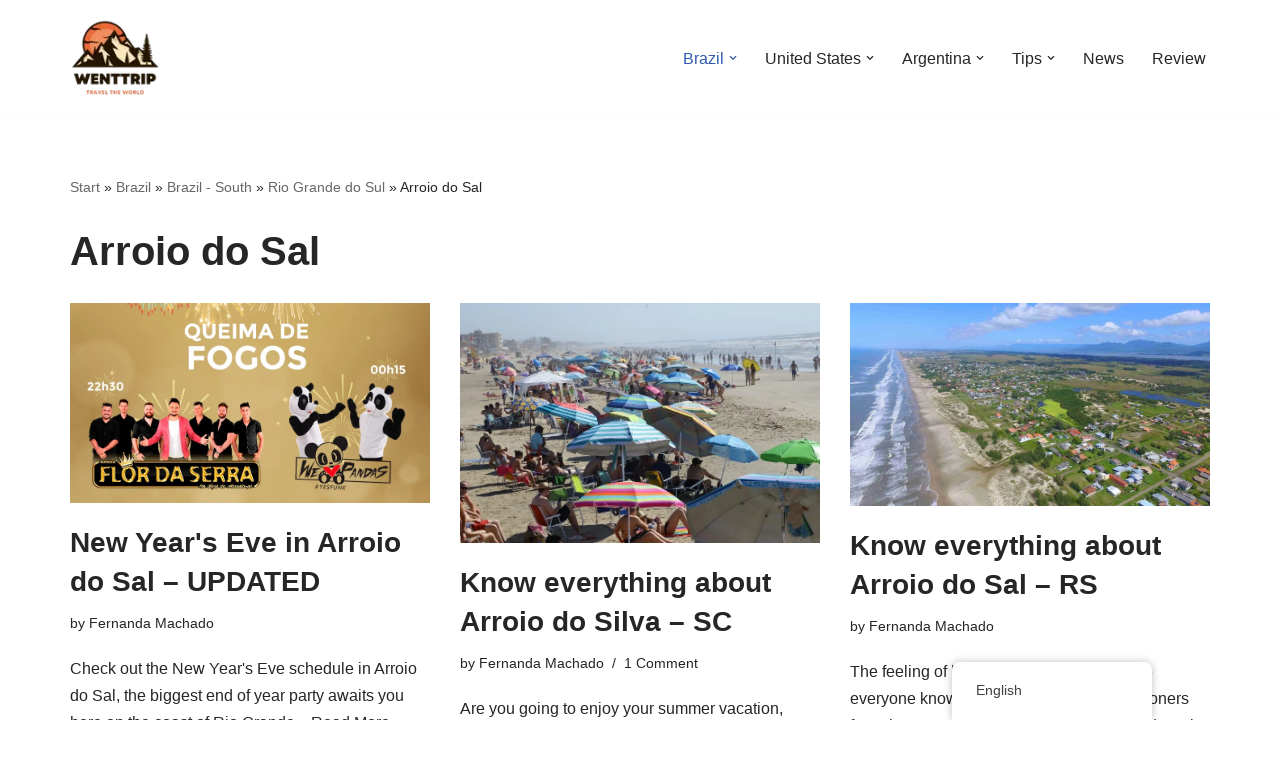

--- FILE ---
content_type: text/html; charset=UTF-8
request_url: https://wenttrip.com.br/en/categories/brazil/brasil-sul/rio-grande-do-sul/arroio-do-sal/
body_size: 40988
content:
<!DOCTYPE html>
<html lang="en-US">

<head><meta charset="UTF-8"><script>if(navigator.userAgent.match(/MSIE|Internet Explorer/i)||navigator.userAgent.match(/Trident\/7\..*?rv:11/i)){var href=document.location.href;if(!href.match(/[?&]nowprocket/)){if(href.indexOf("?")==-1){if(href.indexOf("#")==-1){document.location.href=href+"?nowprocket=1"}else{document.location.href=href.replace("#","?nowprocket=1#")}}else{if(href.indexOf("#")==-1){document.location.href=href+"&nowprocket=1"}else{document.location.href=href.replace("#","&nowprocket=1#")}}}}</script><script>class RocketLazyLoadScripts{constructor(){this.v="1.2.3",this.triggerEvents=["keydown","mousedown","mousemove","touchmove","touchstart","touchend","wheel"],this.userEventHandler=this._triggerListener.bind(this),this.touchStartHandler=this._onTouchStart.bind(this),this.touchMoveHandler=this._onTouchMove.bind(this),this.touchEndHandler=this._onTouchEnd.bind(this),this.clickHandler=this._onClick.bind(this),this.interceptedClicks=[],window.addEventListener("pageshow",t=>{this.persisted=t.persisted}),window.addEventListener("DOMContentLoaded",()=>{this._preconnect3rdParties()}),this.delayedScripts={normal:[],async:[],defer:[]},this.trash=[],this.allJQueries=[]}_addUserInteractionListener(t){if(document.hidden){t._triggerListener();return}this.triggerEvents.forEach(e=>window.addEventListener(e,t.userEventHandler,{passive:!0})),window.addEventListener("touchstart",t.touchStartHandler,{passive:!0}),window.addEventListener("mousedown",t.touchStartHandler),document.addEventListener("visibilitychange",t.userEventHandler)}_removeUserInteractionListener(){this.triggerEvents.forEach(t=>window.removeEventListener(t,this.userEventHandler,{passive:!0})),document.removeEventListener("visibilitychange",this.userEventHandler)}_onTouchStart(t){"HTML"!==t.target.tagName&&(window.addEventListener("touchend",this.touchEndHandler),window.addEventListener("mouseup",this.touchEndHandler),window.addEventListener("touchmove",this.touchMoveHandler,{passive:!0}),window.addEventListener("mousemove",this.touchMoveHandler),t.target.addEventListener("click",this.clickHandler),this._renameDOMAttribute(t.target,"onclick","rocket-onclick"),this._pendingClickStarted())}_onTouchMove(t){window.removeEventListener("touchend",this.touchEndHandler),window.removeEventListener("mouseup",this.touchEndHandler),window.removeEventListener("touchmove",this.touchMoveHandler,{passive:!0}),window.removeEventListener("mousemove",this.touchMoveHandler),t.target.removeEventListener("click",this.clickHandler),this._renameDOMAttribute(t.target,"rocket-onclick","onclick"),this._pendingClickFinished()}_onTouchEnd(t){window.removeEventListener("touchend",this.touchEndHandler),window.removeEventListener("mouseup",this.touchEndHandler),window.removeEventListener("touchmove",this.touchMoveHandler,{passive:!0}),window.removeEventListener("mousemove",this.touchMoveHandler)}_onClick(t){t.target.removeEventListener("click",this.clickHandler),this._renameDOMAttribute(t.target,"rocket-onclick","onclick"),this.interceptedClicks.push(t),t.preventDefault(),t.stopPropagation(),t.stopImmediatePropagation(),this._pendingClickFinished()}_replayClicks(){window.removeEventListener("touchstart",this.touchStartHandler,{passive:!0}),window.removeEventListener("mousedown",this.touchStartHandler),this.interceptedClicks.forEach(t=>{t.target.dispatchEvent(new MouseEvent("click",{view:t.view,bubbles:!0,cancelable:!0}))})}_waitForPendingClicks(){return new Promise(t=>{this._isClickPending?this._pendingClickFinished=t:t()})}_pendingClickStarted(){this._isClickPending=!0}_pendingClickFinished(){this._isClickPending=!1}_renameDOMAttribute(t,e,r){t.hasAttribute&&t.hasAttribute(e)&&(event.target.setAttribute(r,event.target.getAttribute(e)),event.target.removeAttribute(e))}_triggerListener(){this._removeUserInteractionListener(this),"loading"===document.readyState?document.addEventListener("DOMContentLoaded",this._loadEverythingNow.bind(this)):this._loadEverythingNow()}_preconnect3rdParties(){let t=[];document.querySelectorAll("script[type=rocketlazyloadscript]").forEach(e=>{if(e.hasAttribute("src")){let r=new URL(e.src).origin;r!==location.origin&&t.push({src:r,crossOrigin:e.crossOrigin||"module"===e.getAttribute("data-rocket-type")})}}),t=[...new Map(t.map(t=>[JSON.stringify(t),t])).values()],this._batchInjectResourceHints(t,"preconnect")}async _loadEverythingNow(){this.lastBreath=Date.now(),this._delayEventListeners(this),this._delayJQueryReady(this),this._handleDocumentWrite(),this._registerAllDelayedScripts(),this._preloadAllScripts(),await this._loadScriptsFromList(this.delayedScripts.normal),await this._loadScriptsFromList(this.delayedScripts.defer),await this._loadScriptsFromList(this.delayedScripts.async);try{await this._triggerDOMContentLoaded(),await this._triggerWindowLoad()}catch(t){console.error(t)}window.dispatchEvent(new Event("rocket-allScriptsLoaded")),this._waitForPendingClicks().then(()=>{this._replayClicks()}),this._emptyTrash()}_registerAllDelayedScripts(){document.querySelectorAll("script[type=rocketlazyloadscript]").forEach(t=>{t.hasAttribute("data-rocket-src")?t.hasAttribute("async")&&!1!==t.async?this.delayedScripts.async.push(t):t.hasAttribute("defer")&&!1!==t.defer||"module"===t.getAttribute("data-rocket-type")?this.delayedScripts.defer.push(t):this.delayedScripts.normal.push(t):this.delayedScripts.normal.push(t)})}async _transformScript(t){return new Promise((await this._littleBreath(),navigator.userAgent.indexOf("Firefox/")>0||""===navigator.vendor)?e=>{let r=document.createElement("script");[...t.attributes].forEach(t=>{let e=t.nodeName;"type"!==e&&("data-rocket-type"===e&&(e="type"),"data-rocket-src"===e&&(e="src"),r.setAttribute(e,t.nodeValue))}),t.text&&(r.text=t.text),r.hasAttribute("src")?(r.addEventListener("load",e),r.addEventListener("error",e)):(r.text=t.text,e());try{t.parentNode.replaceChild(r,t)}catch(i){e()}}:async e=>{function r(){t.setAttribute("data-rocket-status","failed"),e()}try{let i=t.getAttribute("data-rocket-type"),n=t.getAttribute("data-rocket-src");t.text,i?(t.type=i,t.removeAttribute("data-rocket-type")):t.removeAttribute("type"),t.addEventListener("load",function r(){t.setAttribute("data-rocket-status","executed"),e()}),t.addEventListener("error",r),n?(t.removeAttribute("data-rocket-src"),t.src=n):t.src="data:text/javascript;base64,"+window.btoa(unescape(encodeURIComponent(t.text)))}catch(s){r()}})}async _loadScriptsFromList(t){let e=t.shift();return e&&e.isConnected?(await this._transformScript(e),this._loadScriptsFromList(t)):Promise.resolve()}_preloadAllScripts(){this._batchInjectResourceHints([...this.delayedScripts.normal,...this.delayedScripts.defer,...this.delayedScripts.async],"preload")}_batchInjectResourceHints(t,e){var r=document.createDocumentFragment();t.forEach(t=>{let i=t.getAttribute&&t.getAttribute("data-rocket-src")||t.src;if(i){let n=document.createElement("link");n.href=i,n.rel=e,"preconnect"!==e&&(n.as="script"),t.getAttribute&&"module"===t.getAttribute("data-rocket-type")&&(n.crossOrigin=!0),t.crossOrigin&&(n.crossOrigin=t.crossOrigin),t.integrity&&(n.integrity=t.integrity),r.appendChild(n),this.trash.push(n)}}),document.head.appendChild(r)}_delayEventListeners(t){let e={};function r(t,r){!function t(r){!e[r]&&(e[r]={originalFunctions:{add:r.addEventListener,remove:r.removeEventListener},eventsToRewrite:[]},r.addEventListener=function(){arguments[0]=i(arguments[0]),e[r].originalFunctions.add.apply(r,arguments)},r.removeEventListener=function(){arguments[0]=i(arguments[0]),e[r].originalFunctions.remove.apply(r,arguments)});function i(t){return e[r].eventsToRewrite.indexOf(t)>=0?"rocket-"+t:t}}(t),e[t].eventsToRewrite.push(r)}function i(t,e){let r=t[e];Object.defineProperty(t,e,{get:()=>r||function(){},set(i){t["rocket"+e]=r=i}})}r(document,"DOMContentLoaded"),r(window,"DOMContentLoaded"),r(window,"load"),r(window,"pageshow"),r(document,"readystatechange"),i(document,"onreadystatechange"),i(window,"onload"),i(window,"onpageshow")}_delayJQueryReady(t){let e;function r(r){if(r&&r.fn&&!t.allJQueries.includes(r)){r.fn.ready=r.fn.init.prototype.ready=function(e){return t.domReadyFired?e.bind(document)(r):document.addEventListener("rocket-DOMContentLoaded",()=>e.bind(document)(r)),r([])};let i=r.fn.on;r.fn.on=r.fn.init.prototype.on=function(){if(this[0]===window){function t(t){return t.split(" ").map(t=>"load"===t||0===t.indexOf("load.")?"rocket-jquery-load":t).join(" ")}"string"==typeof arguments[0]||arguments[0]instanceof String?arguments[0]=t(arguments[0]):"object"==typeof arguments[0]&&Object.keys(arguments[0]).forEach(e=>{let r=arguments[0][e];delete arguments[0][e],arguments[0][t(e)]=r})}return i.apply(this,arguments),this},t.allJQueries.push(r)}e=r}r(window.jQuery),Object.defineProperty(window,"jQuery",{get:()=>e,set(t){r(t)}})}async _triggerDOMContentLoaded(){this.domReadyFired=!0,await this._littleBreath(),document.dispatchEvent(new Event("rocket-DOMContentLoaded")),await this._littleBreath(),window.dispatchEvent(new Event("rocket-DOMContentLoaded")),await this._littleBreath(),document.dispatchEvent(new Event("rocket-readystatechange")),await this._littleBreath(),document.rocketonreadystatechange&&document.rocketonreadystatechange()}async _triggerWindowLoad(){await this._littleBreath(),window.dispatchEvent(new Event("rocket-load")),await this._littleBreath(),window.rocketonload&&window.rocketonload(),await this._littleBreath(),this.allJQueries.forEach(t=>t(window).trigger("rocket-jquery-load")),await this._littleBreath();let t=new Event("rocket-pageshow");t.persisted=this.persisted,window.dispatchEvent(t),await this._littleBreath(),window.rocketonpageshow&&window.rocketonpageshow({persisted:this.persisted})}_handleDocumentWrite(){let t=new Map;document.write=document.writeln=function(e){let r=document.currentScript;r||console.error("WPRocket unable to document.write this: "+e);let i=document.createRange(),n=r.parentElement,s=t.get(r);void 0===s&&(s=r.nextSibling,t.set(r,s));let a=document.createDocumentFragment();i.setStart(a,0),a.appendChild(i.createContextualFragment(e)),n.insertBefore(a,s)}}async _littleBreath(){Date.now()-this.lastBreath>45&&(await this._requestAnimFrame(),this.lastBreath=Date.now())}async _requestAnimFrame(){return document.hidden?new Promise(t=>setTimeout(t)):new Promise(t=>requestAnimationFrame(t))}_emptyTrash(){this.trash.forEach(t=>t.remove())}static run(){let t=new RocketLazyLoadScripts;t._addUserInteractionListener(t)}}RocketLazyLoadScripts.run();</script>
	
	
	<meta name="viewport" content="width=device-width, initial-scale=1, minimum-scale=1">
	<link rel="profile" href="http://gmpg.org/xfn/11">
		<meta name='robots' content='index, follow, max-image-preview:large, max-snippet:-1, max-video-preview:-1' />
	<style>img:is([sizes="auto" i], [sizes^="auto," i]) { contain-intrinsic-size: 3000px 1500px }</style>
	
	<!-- This site is optimized with the Yoast SEO plugin v26.8 - https://yoast.com/product/yoast-seo-wordpress/ -->
	<title>Arroio do Sal Archive - WentTrip</title>
	<meta name="description" content="Here you will find information about popular tourist destinations, such as paradisiacal beaches, historical tours of Arroio do Sal." />
	<link rel="canonical" href="https://wenttrip.com.br/en/categories/brazil/brasil-sul/rio-grande-do-sul/arroio-do-sal/" />
	<meta property="og:locale" content="en_US" />
	<meta property="og:type" content="article" />
	<meta property="og:title" content="Arroio do Sal Archive - WentTrip" />
	<meta property="og:description" content="Here you will find information about popular tourist destinations, such as paradisiacal beaches, historical tours of Arroio do Sal." />
	<meta property="og:url" content="https://wenttrip.com.br/en/categories/brazil/brasil-sul/rio-grande-do-sul/arroio-do-sal/" />
	<meta property="og:site_name" content="WentTrip" />
	<meta name="twitter:card" content="summary_large_image" />
	<meta name="twitter:site" content="@wenttrip" />
	<script type="application/ld+json" class="yoast-schema-graph">{
    "@context": "https:\/\/schema.org",
    "@graph": [
        {
            "@type": "CollectionPage",
            "@id": "https:\/\/wenttrip.com.br\/en\/categories\/brazil\/brasil-sul\/rio-grande-do-sul\/arroio-do-sal\/",
            "url": "https:\/\/wenttrip.com.br\/en\/categories\/brazil\/brasil-sul\/rio-grande-do-sul\/arroio-do-sal\/",
            "name": "Arroio do Sal Archive - WentTrip",
            "isPartOf": {
                "@id": "https:\/\/wenttrip.com.br\/en\/#website"
            },
            "primaryImageOfPage": {
                "@id": "https:\/\/wenttrip.com.br\/en\/categories\/brazil\/brasil-sul\/rio-grande-do-sul\/arroio-do-sal\/#primaryimage"
            },
            "image": {
                "@id": "https:\/\/wenttrip.com.br\/en\/categories\/brazil\/brasil-sul\/rio-grande-do-sul\/arroio-do-sal\/#primaryimage"
            },
            "thumbnailUrl": "https:\/\/wenttrip.com.br\/wp-content\/uploads\/2023\/12\/arroio-do-sal.png",
            "description": "Here you will find information about popular tourist destinations, such as paradisiacal beaches, historical tours of Arroio do Sal.",
            "breadcrumb": {
                "@id": "https:\/\/wenttrip.com.br\/en\/categories\/brazil\/brasil-sul\/rio-grande-do-sul\/arroio-do-sal\/#breadcrumb"
            },
            "inLanguage": "en-US"
        },
        {
            "@type": "ImageObject",
            "inLanguage": "en-US",
            "@id": "https:\/\/wenttrip.com.br\/en\/categories\/brazil\/brasil-sul\/rio-grande-do-sul\/arroio-do-sal\/#primaryimage",
            "url": "https:\/\/wenttrip.com.br\/wp-content\/uploads\/2023\/12\/arroio-do-sal.png",
            "contentUrl": "https:\/\/wenttrip.com.br\/wp-content\/uploads\/2023\/12\/arroio-do-sal.png",
            "width": 889,
            "height": 494,
            "caption": "R\u00e9veillon em Arroio do Sal"
        },
        {
            "@type": "BreadcrumbList",
            "@id": "https:\/\/wenttrip.com.br\/en\/categories\/brazil\/brasil-sul\/rio-grande-do-sul\/arroio-do-sal\/#breadcrumb",
            "itemListElement": [
                {
                    "@type": "ListItem",
                    "position": 1,
                    "name": "Start",
                    "item": "https:\/\/wenttrip.com.br\/en\/"
                },
                {
                    "@type": "ListItem",
                    "position": 2,
                    "name": "Brazil",
                    "item": "https:\/\/wenttrip.com.br\/en\/categories\/brazil\/"
                },
                {
                    "@type": "ListItem",
                    "position": 3,
                    "name": "Brazil - South",
                    "item": "https:\/\/wenttrip.com.br\/en\/categories\/brazil\/brasil-sul\/"
                },
                {
                    "@type": "ListItem",
                    "position": 4,
                    "name": "Rio Grande do Sul",
                    "item": "https:\/\/wenttrip.com.br\/en\/categories\/brazil\/brasil-sul\/rio-grande-do-sul\/"
                },
                {
                    "@type": "ListItem",
                    "position": 5,
                    "name": "Arroio do Sal"
                }
            ]
        },
        {
            "@type": "WebSite",
            "@id": "https:\/\/wenttrip.com.br\/en\/#website",
            "url": "https:\/\/wenttrip.com.br\/en\/",
            "name": "WentTrip",
            "description": "Your complete guide with lots of tips on adventures, places, food, hotels.",
            "publisher": {
                "@id": "https:\/\/wenttrip.com.br\/en\/#\/schema\/person\/c0ff87b449a960037fdd1b024842fcf9"
            },
            "potentialAction": [
                {
                    "@type": "SearchAction",
                    "target": {
                        "@type": "EntryPoint",
                        "urlTemplate": "https:\/\/wenttrip.com.br\/en\/?s={search_term_string}"
                    },
                    "query-input": {
                        "@type": "PropertyValueSpecification",
                        "valueRequired": true,
                        "valueName": "search_term_string"
                    }
                }
            ],
            "inLanguage": "en-US"
        },
        {
            "@type": [
                "Person",
                "Organization"
            ],
            "@id": "https:\/\/wenttrip.com.br\/en\/#\/schema\/person\/c0ff87b449a960037fdd1b024842fcf9",
            "name": "Fernanda Machado",
            "image": {
                "@type": "ImageObject",
                "inLanguage": "en-US",
                "@id": "https:\/\/wenttrip.com.br\/en\/#\/schema\/person\/image\/",
                "url": "https:\/\/wenttrip.com.br\/wp-content\/uploads\/2022\/08\/WentTrip-2.png",
                "contentUrl": "https:\/\/wenttrip.com.br\/wp-content\/uploads\/2022\/08\/WentTrip-2.png",
                "width": 1000,
                "height": 1000,
                "caption": "Fernanda Machado"
            },
            "logo": {
                "@id": "https:\/\/wenttrip.com.br\/en\/#\/schema\/person\/image\/"
            },
            "description": "I learned that life is lighter when we put a backpack on our back along with dreams. I love to travel! I&#039;m 34 years old, mother of 3 dogs: Pantufa, Mutley and Mixuruca. We share our experiences here, we hope you like it!",
            "sameAs": [
                "https:\/\/wenttrip.com.br",
                "https:\/\/m.facebook.com\/profile.php",
                "https:\/\/www.instagram.com\/wenttrip\/",
                "https:\/\/x.com\/https:\/\/twitter.com\/wenttrip",
                "https:\/\/www.youtube.com\/c\/WentTrip\/videos"
            ]
        }
    ]
}</script>
	<!-- / Yoast SEO plugin. -->


<link rel='dns-prefetch' href='//www.googletagmanager.com' />
<link rel='dns-prefetch' href='//fonts.gstatic.com' />
<link rel='dns-prefetch' href='//fonts.googleapis.com' />
<link rel='dns-prefetch' href='//partner.googleadservices.com' />
<link rel='dns-prefetch' href='//www.google.com.br' />
<link rel='dns-prefetch' href='//googleads.g.doubleclick.net' />
<link rel='dns-prefetch' href='//analytics.google.com' />
<link rel='dns-prefetch' href='//stats.g.doubleclick.net' />
<link rel='dns-prefetch' href='//pagead2.googlesyndication.com' />
<link rel='dns-prefetch' href='//www.google-analytics.com' />
<link rel='dns-prefetch' href='//tpc.googlesyndication.com' />
<link rel='dns-prefetch' href='//adservice.google.com' />
<link rel="alternate" type="application/rss+xml" title="WentTrip &raquo; Feed" href="https://wenttrip.com.br/en/feed/" />
<link rel="alternate" type="application/rss+xml" title="WentTrip &raquo; Comments Feed" href="https://wenttrip.com.br/en/comments/feed/" />
<link rel="alternate" type="application/rss+xml" title="WentTrip &raquo; Arroio do Sal Category Feed" href="https://wenttrip.com.br/en/categories/brazil/brasil-sul/rio-grande-do-sul/arroio-do-sal/feed/" />
<script type="rocketlazyloadscript">
window._wpemojiSettings = {"baseUrl":"https:\/\/s.w.org\/images\/core\/emoji\/16.0.1\/72x72\/","ext":".png","svgUrl":"https:\/\/s.w.org\/images\/core\/emoji\/16.0.1\/svg\/","svgExt":".svg","source":{"concatemoji":"https:\/\/wenttrip.com.br\/wp-includes\/js\/wp-emoji-release.min.js?ver=6.8.3"}};
/*! This file is auto-generated */
!function(s,n){var o,i,e;function c(e){try{var t={supportTests:e,timestamp:(new Date).valueOf()};sessionStorage.setItem(o,JSON.stringify(t))}catch(e){}}function p(e,t,n){e.clearRect(0,0,e.canvas.width,e.canvas.height),e.fillText(t,0,0);var t=new Uint32Array(e.getImageData(0,0,e.canvas.width,e.canvas.height).data),a=(e.clearRect(0,0,e.canvas.width,e.canvas.height),e.fillText(n,0,0),new Uint32Array(e.getImageData(0,0,e.canvas.width,e.canvas.height).data));return t.every(function(e,t){return e===a[t]})}function u(e,t){e.clearRect(0,0,e.canvas.width,e.canvas.height),e.fillText(t,0,0);for(var n=e.getImageData(16,16,1,1),a=0;a<n.data.length;a++)if(0!==n.data[a])return!1;return!0}function f(e,t,n,a){switch(t){case"flag":return n(e,"\ud83c\udff3\ufe0f\u200d\u26a7\ufe0f","\ud83c\udff3\ufe0f\u200b\u26a7\ufe0f")?!1:!n(e,"\ud83c\udde8\ud83c\uddf6","\ud83c\udde8\u200b\ud83c\uddf6")&&!n(e,"\ud83c\udff4\udb40\udc67\udb40\udc62\udb40\udc65\udb40\udc6e\udb40\udc67\udb40\udc7f","\ud83c\udff4\u200b\udb40\udc67\u200b\udb40\udc62\u200b\udb40\udc65\u200b\udb40\udc6e\u200b\udb40\udc67\u200b\udb40\udc7f");case"emoji":return!a(e,"\ud83e\udedf")}return!1}function g(e,t,n,a){var r="undefined"!=typeof WorkerGlobalScope&&self instanceof WorkerGlobalScope?new OffscreenCanvas(300,150):s.createElement("canvas"),o=r.getContext("2d",{willReadFrequently:!0}),i=(o.textBaseline="top",o.font="600 32px Arial",{});return e.forEach(function(e){i[e]=t(o,e,n,a)}),i}function t(e){var t=s.createElement("script");t.src=e,t.defer=!0,s.head.appendChild(t)}"undefined"!=typeof Promise&&(o="wpEmojiSettingsSupports",i=["flag","emoji"],n.supports={everything:!0,everythingExceptFlag:!0},e=new Promise(function(e){s.addEventListener("DOMContentLoaded",e,{once:!0})}),new Promise(function(t){var n=function(){try{var e=JSON.parse(sessionStorage.getItem(o));if("object"==typeof e&&"number"==typeof e.timestamp&&(new Date).valueOf()<e.timestamp+604800&&"object"==typeof e.supportTests)return e.supportTests}catch(e){}return null}();if(!n){if("undefined"!=typeof Worker&&"undefined"!=typeof OffscreenCanvas&&"undefined"!=typeof URL&&URL.createObjectURL&&"undefined"!=typeof Blob)try{var e="postMessage("+g.toString()+"("+[JSON.stringify(i),f.toString(),p.toString(),u.toString()].join(",")+"));",a=new Blob([e],{type:"text/javascript"}),r=new Worker(URL.createObjectURL(a),{name:"wpTestEmojiSupports"});return void(r.onmessage=function(e){c(n=e.data),r.terminate(),t(n)})}catch(e){}c(n=g(i,f,p,u))}t(n)}).then(function(e){for(var t in e)n.supports[t]=e[t],n.supports.everything=n.supports.everything&&n.supports[t],"flag"!==t&&(n.supports.everythingExceptFlag=n.supports.everythingExceptFlag&&n.supports[t]);n.supports.everythingExceptFlag=n.supports.everythingExceptFlag&&!n.supports.flag,n.DOMReady=!1,n.readyCallback=function(){n.DOMReady=!0}}).then(function(){return e}).then(function(){var e;n.supports.everything||(n.readyCallback(),(e=n.source||{}).concatemoji?t(e.concatemoji):e.wpemoji&&e.twemoji&&(t(e.twemoji),t(e.wpemoji)))}))}((window,document),window._wpemojiSettings);
</script>
<style id='wp-emoji-styles-inline-css'>

	img.wp-smiley, img.emoji {
		display: inline !important;
		border: none !important;
		box-shadow: none !important;
		height: 1em !important;
		width: 1em !important;
		margin: 0 0.07em !important;
		vertical-align: -0.1em !important;
		background: none !important;
		padding: 0 !important;
	}
</style>
<link rel='stylesheet' id='wp-block-library-css' href='https://wenttrip.com.br/wp-includes/css/dist/block-library/style.min.css?ver=6.8.3' media='all' />
<style id='classic-theme-styles-inline-css'>
/*! This file is auto-generated */
.wp-block-button__link{color:#fff;background-color:#32373c;border-radius:9999px;box-shadow:none;text-decoration:none;padding:calc(.667em + 2px) calc(1.333em + 2px);font-size:1.125em}.wp-block-file__button{background:#32373c;color:#fff;text-decoration:none}
</style>
<style id='global-styles-inline-css'>
:root{--wp--preset--aspect-ratio--square: 1;--wp--preset--aspect-ratio--4-3: 4/3;--wp--preset--aspect-ratio--3-4: 3/4;--wp--preset--aspect-ratio--3-2: 3/2;--wp--preset--aspect-ratio--2-3: 2/3;--wp--preset--aspect-ratio--16-9: 16/9;--wp--preset--aspect-ratio--9-16: 9/16;--wp--preset--color--black: #000000;--wp--preset--color--cyan-bluish-gray: #abb8c3;--wp--preset--color--white: #ffffff;--wp--preset--color--pale-pink: #f78da7;--wp--preset--color--vivid-red: #cf2e2e;--wp--preset--color--luminous-vivid-orange: #ff6900;--wp--preset--color--luminous-vivid-amber: #fcb900;--wp--preset--color--light-green-cyan: #7bdcb5;--wp--preset--color--vivid-green-cyan: #00d084;--wp--preset--color--pale-cyan-blue: #8ed1fc;--wp--preset--color--vivid-cyan-blue: #0693e3;--wp--preset--color--vivid-purple: #9b51e0;--wp--preset--color--neve-link-color: var(--nv-primary-accent);--wp--preset--color--neve-link-hover-color: var(--nv-secondary-accent);--wp--preset--color--nv-site-bg: var(--nv-site-bg);--wp--preset--color--nv-light-bg: var(--nv-light-bg);--wp--preset--color--nv-dark-bg: var(--nv-dark-bg);--wp--preset--color--neve-text-color: var(--nv-text-color);--wp--preset--color--nv-text-dark-bg: var(--nv-text-dark-bg);--wp--preset--color--nv-c-1: var(--nv-c-1);--wp--preset--color--nv-c-2: var(--nv-c-2);--wp--preset--gradient--vivid-cyan-blue-to-vivid-purple: linear-gradient(135deg,rgba(6,147,227,1) 0%,rgb(155,81,224) 100%);--wp--preset--gradient--light-green-cyan-to-vivid-green-cyan: linear-gradient(135deg,rgb(122,220,180) 0%,rgb(0,208,130) 100%);--wp--preset--gradient--luminous-vivid-amber-to-luminous-vivid-orange: linear-gradient(135deg,rgba(252,185,0,1) 0%,rgba(255,105,0,1) 100%);--wp--preset--gradient--luminous-vivid-orange-to-vivid-red: linear-gradient(135deg,rgba(255,105,0,1) 0%,rgb(207,46,46) 100%);--wp--preset--gradient--very-light-gray-to-cyan-bluish-gray: linear-gradient(135deg,rgb(238,238,238) 0%,rgb(169,184,195) 100%);--wp--preset--gradient--cool-to-warm-spectrum: linear-gradient(135deg,rgb(74,234,220) 0%,rgb(151,120,209) 20%,rgb(207,42,186) 40%,rgb(238,44,130) 60%,rgb(251,105,98) 80%,rgb(254,248,76) 100%);--wp--preset--gradient--blush-light-purple: linear-gradient(135deg,rgb(255,206,236) 0%,rgb(152,150,240) 100%);--wp--preset--gradient--blush-bordeaux: linear-gradient(135deg,rgb(254,205,165) 0%,rgb(254,45,45) 50%,rgb(107,0,62) 100%);--wp--preset--gradient--luminous-dusk: linear-gradient(135deg,rgb(255,203,112) 0%,rgb(199,81,192) 50%,rgb(65,88,208) 100%);--wp--preset--gradient--pale-ocean: linear-gradient(135deg,rgb(255,245,203) 0%,rgb(182,227,212) 50%,rgb(51,167,181) 100%);--wp--preset--gradient--electric-grass: linear-gradient(135deg,rgb(202,248,128) 0%,rgb(113,206,126) 100%);--wp--preset--gradient--midnight: linear-gradient(135deg,rgb(2,3,129) 0%,rgb(40,116,252) 100%);--wp--preset--font-size--small: 13px;--wp--preset--font-size--medium: 20px;--wp--preset--font-size--large: 36px;--wp--preset--font-size--x-large: 42px;--wp--preset--spacing--20: 0.44rem;--wp--preset--spacing--30: 0.67rem;--wp--preset--spacing--40: 1rem;--wp--preset--spacing--50: 1.5rem;--wp--preset--spacing--60: 2.25rem;--wp--preset--spacing--70: 3.38rem;--wp--preset--spacing--80: 5.06rem;--wp--preset--shadow--natural: 6px 6px 9px rgba(0, 0, 0, 0.2);--wp--preset--shadow--deep: 12px 12px 50px rgba(0, 0, 0, 0.4);--wp--preset--shadow--sharp: 6px 6px 0px rgba(0, 0, 0, 0.2);--wp--preset--shadow--outlined: 6px 6px 0px -3px rgba(255, 255, 255, 1), 6px 6px rgba(0, 0, 0, 1);--wp--preset--shadow--crisp: 6px 6px 0px rgba(0, 0, 0, 1);}:where(.is-layout-flex){gap: 0.5em;}:where(.is-layout-grid){gap: 0.5em;}body .is-layout-flex{display: flex;}.is-layout-flex{flex-wrap: wrap;align-items: center;}.is-layout-flex > :is(*, div){margin: 0;}body .is-layout-grid{display: grid;}.is-layout-grid > :is(*, div){margin: 0;}:where(.wp-block-columns.is-layout-flex){gap: 2em;}:where(.wp-block-columns.is-layout-grid){gap: 2em;}:where(.wp-block-post-template.is-layout-flex){gap: 1.25em;}:where(.wp-block-post-template.is-layout-grid){gap: 1.25em;}.has-black-color{color: var(--wp--preset--color--black) !important;}.has-cyan-bluish-gray-color{color: var(--wp--preset--color--cyan-bluish-gray) !important;}.has-white-color{color: var(--wp--preset--color--white) !important;}.has-pale-pink-color{color: var(--wp--preset--color--pale-pink) !important;}.has-vivid-red-color{color: var(--wp--preset--color--vivid-red) !important;}.has-luminous-vivid-orange-color{color: var(--wp--preset--color--luminous-vivid-orange) !important;}.has-luminous-vivid-amber-color{color: var(--wp--preset--color--luminous-vivid-amber) !important;}.has-light-green-cyan-color{color: var(--wp--preset--color--light-green-cyan) !important;}.has-vivid-green-cyan-color{color: var(--wp--preset--color--vivid-green-cyan) !important;}.has-pale-cyan-blue-color{color: var(--wp--preset--color--pale-cyan-blue) !important;}.has-vivid-cyan-blue-color{color: var(--wp--preset--color--vivid-cyan-blue) !important;}.has-vivid-purple-color{color: var(--wp--preset--color--vivid-purple) !important;}.has-neve-link-color-color{color: var(--wp--preset--color--neve-link-color) !important;}.has-neve-link-hover-color-color{color: var(--wp--preset--color--neve-link-hover-color) !important;}.has-nv-site-bg-color{color: var(--wp--preset--color--nv-site-bg) !important;}.has-nv-light-bg-color{color: var(--wp--preset--color--nv-light-bg) !important;}.has-nv-dark-bg-color{color: var(--wp--preset--color--nv-dark-bg) !important;}.has-neve-text-color-color{color: var(--wp--preset--color--neve-text-color) !important;}.has-nv-text-dark-bg-color{color: var(--wp--preset--color--nv-text-dark-bg) !important;}.has-nv-c-1-color{color: var(--wp--preset--color--nv-c-1) !important;}.has-nv-c-2-color{color: var(--wp--preset--color--nv-c-2) !important;}.has-black-background-color{background-color: var(--wp--preset--color--black) !important;}.has-cyan-bluish-gray-background-color{background-color: var(--wp--preset--color--cyan-bluish-gray) !important;}.has-white-background-color{background-color: var(--wp--preset--color--white) !important;}.has-pale-pink-background-color{background-color: var(--wp--preset--color--pale-pink) !important;}.has-vivid-red-background-color{background-color: var(--wp--preset--color--vivid-red) !important;}.has-luminous-vivid-orange-background-color{background-color: var(--wp--preset--color--luminous-vivid-orange) !important;}.has-luminous-vivid-amber-background-color{background-color: var(--wp--preset--color--luminous-vivid-amber) !important;}.has-light-green-cyan-background-color{background-color: var(--wp--preset--color--light-green-cyan) !important;}.has-vivid-green-cyan-background-color{background-color: var(--wp--preset--color--vivid-green-cyan) !important;}.has-pale-cyan-blue-background-color{background-color: var(--wp--preset--color--pale-cyan-blue) !important;}.has-vivid-cyan-blue-background-color{background-color: var(--wp--preset--color--vivid-cyan-blue) !important;}.has-vivid-purple-background-color{background-color: var(--wp--preset--color--vivid-purple) !important;}.has-neve-link-color-background-color{background-color: var(--wp--preset--color--neve-link-color) !important;}.has-neve-link-hover-color-background-color{background-color: var(--wp--preset--color--neve-link-hover-color) !important;}.has-nv-site-bg-background-color{background-color: var(--wp--preset--color--nv-site-bg) !important;}.has-nv-light-bg-background-color{background-color: var(--wp--preset--color--nv-light-bg) !important;}.has-nv-dark-bg-background-color{background-color: var(--wp--preset--color--nv-dark-bg) !important;}.has-neve-text-color-background-color{background-color: var(--wp--preset--color--neve-text-color) !important;}.has-nv-text-dark-bg-background-color{background-color: var(--wp--preset--color--nv-text-dark-bg) !important;}.has-nv-c-1-background-color{background-color: var(--wp--preset--color--nv-c-1) !important;}.has-nv-c-2-background-color{background-color: var(--wp--preset--color--nv-c-2) !important;}.has-black-border-color{border-color: var(--wp--preset--color--black) !important;}.has-cyan-bluish-gray-border-color{border-color: var(--wp--preset--color--cyan-bluish-gray) !important;}.has-white-border-color{border-color: var(--wp--preset--color--white) !important;}.has-pale-pink-border-color{border-color: var(--wp--preset--color--pale-pink) !important;}.has-vivid-red-border-color{border-color: var(--wp--preset--color--vivid-red) !important;}.has-luminous-vivid-orange-border-color{border-color: var(--wp--preset--color--luminous-vivid-orange) !important;}.has-luminous-vivid-amber-border-color{border-color: var(--wp--preset--color--luminous-vivid-amber) !important;}.has-light-green-cyan-border-color{border-color: var(--wp--preset--color--light-green-cyan) !important;}.has-vivid-green-cyan-border-color{border-color: var(--wp--preset--color--vivid-green-cyan) !important;}.has-pale-cyan-blue-border-color{border-color: var(--wp--preset--color--pale-cyan-blue) !important;}.has-vivid-cyan-blue-border-color{border-color: var(--wp--preset--color--vivid-cyan-blue) !important;}.has-vivid-purple-border-color{border-color: var(--wp--preset--color--vivid-purple) !important;}.has-neve-link-color-border-color{border-color: var(--wp--preset--color--neve-link-color) !important;}.has-neve-link-hover-color-border-color{border-color: var(--wp--preset--color--neve-link-hover-color) !important;}.has-nv-site-bg-border-color{border-color: var(--wp--preset--color--nv-site-bg) !important;}.has-nv-light-bg-border-color{border-color: var(--wp--preset--color--nv-light-bg) !important;}.has-nv-dark-bg-border-color{border-color: var(--wp--preset--color--nv-dark-bg) !important;}.has-neve-text-color-border-color{border-color: var(--wp--preset--color--neve-text-color) !important;}.has-nv-text-dark-bg-border-color{border-color: var(--wp--preset--color--nv-text-dark-bg) !important;}.has-nv-c-1-border-color{border-color: var(--wp--preset--color--nv-c-1) !important;}.has-nv-c-2-border-color{border-color: var(--wp--preset--color--nv-c-2) !important;}.has-vivid-cyan-blue-to-vivid-purple-gradient-background{background: var(--wp--preset--gradient--vivid-cyan-blue-to-vivid-purple) !important;}.has-light-green-cyan-to-vivid-green-cyan-gradient-background{background: var(--wp--preset--gradient--light-green-cyan-to-vivid-green-cyan) !important;}.has-luminous-vivid-amber-to-luminous-vivid-orange-gradient-background{background: var(--wp--preset--gradient--luminous-vivid-amber-to-luminous-vivid-orange) !important;}.has-luminous-vivid-orange-to-vivid-red-gradient-background{background: var(--wp--preset--gradient--luminous-vivid-orange-to-vivid-red) !important;}.has-very-light-gray-to-cyan-bluish-gray-gradient-background{background: var(--wp--preset--gradient--very-light-gray-to-cyan-bluish-gray) !important;}.has-cool-to-warm-spectrum-gradient-background{background: var(--wp--preset--gradient--cool-to-warm-spectrum) !important;}.has-blush-light-purple-gradient-background{background: var(--wp--preset--gradient--blush-light-purple) !important;}.has-blush-bordeaux-gradient-background{background: var(--wp--preset--gradient--blush-bordeaux) !important;}.has-luminous-dusk-gradient-background{background: var(--wp--preset--gradient--luminous-dusk) !important;}.has-pale-ocean-gradient-background{background: var(--wp--preset--gradient--pale-ocean) !important;}.has-electric-grass-gradient-background{background: var(--wp--preset--gradient--electric-grass) !important;}.has-midnight-gradient-background{background: var(--wp--preset--gradient--midnight) !important;}.has-small-font-size{font-size: var(--wp--preset--font-size--small) !important;}.has-medium-font-size{font-size: var(--wp--preset--font-size--medium) !important;}.has-large-font-size{font-size: var(--wp--preset--font-size--large) !important;}.has-x-large-font-size{font-size: var(--wp--preset--font-size--x-large) !important;}
:where(.wp-block-post-template.is-layout-flex){gap: 1.25em;}:where(.wp-block-post-template.is-layout-grid){gap: 1.25em;}
:where(.wp-block-columns.is-layout-flex){gap: 2em;}:where(.wp-block-columns.is-layout-grid){gap: 2em;}
:root :where(.wp-block-pullquote){font-size: 1.5em;line-height: 1.6;}
</style>
<link data-minify="1" rel='stylesheet' id='trp-floater-language-switcher-style-css' href='https://wenttrip.com.br/wp-content/cache/min/1/wp-content/plugins/translatepress-multilingual/assets/css/trp-floater-language-switcher.css?ver=1745062730' media='all' />
<link data-minify="1" rel='stylesheet' id='trp-language-switcher-style-css' href='https://wenttrip.com.br/wp-content/cache/min/1/wp-content/plugins/translatepress-multilingual/assets/css/trp-language-switcher.css?ver=1745062730' media='all' />
<style id='ez-toc-style-inline-css'>
#ez-toc-container{background:#f9f9f9;border:1px solid #aaa;border-radius:4px;-webkit-box-shadow:0 1px 1px rgba(0,0,0,.05);box-shadow:0 1px 1px rgba(0,0,0,.05);display:table;margin-bottom:1em;padding:10px 20px 10px 10px;position:relative;width:auto}div.ez-toc-widget-container{padding:0;position:relative}#ez-toc-container.ez-toc-light-blue{background:#edf6ff}#ez-toc-container.ez-toc-white{background:#fff}#ez-toc-container.ez-toc-black{background:#000}#ez-toc-container.ez-toc-transparent{background:none transparent}div.ez-toc-widget-container ul{display:block}div.ez-toc-widget-container li{border:none;padding:0}div.ez-toc-widget-container ul.ez-toc-list{padding:10px}#ez-toc-container ul ul,.ez-toc div.ez-toc-widget-container ul ul{margin-left:1.5em}#ez-toc-container li,#ez-toc-container ul{margin:0;padding:0}#ez-toc-container li,#ez-toc-container ul,#ez-toc-container ul li,div.ez-toc-widget-container,div.ez-toc-widget-container li{background:none;list-style:none none;line-height:1.6;margin:0;overflow:hidden;z-index:1}#ez-toc-container .ez-toc-title{text-align:left;line-height:1.45;margin:0;padding:0}.ez-toc-title-container{display:table;width:100%}.ez-toc-title,.ez-toc-title-toggle{display:inline;text-align:left;vertical-align:middle}#ez-toc-container.ez-toc-black p.ez-toc-title{color:#fff}#ez-toc-container div.ez-toc-title-container+ul.ez-toc-list{margin-top:1em}.ez-toc-wrap-left{margin:0 auto 1em 0!important}.ez-toc-wrap-left-text{float:left}.ez-toc-wrap-right{margin:0 0 1em auto!important}.ez-toc-wrap-right-text{float:right}#ez-toc-container a{color:#444;box-shadow:none;text-decoration:none;text-shadow:none;display:inline-flex;align-items:stretch;flex-wrap:nowrap}#ez-toc-container a:visited{color:#9f9f9f}#ez-toc-container a:hover{text-decoration:underline}#ez-toc-container.ez-toc-black a,#ez-toc-container.ez-toc-black a:visited{color:#fff}#ez-toc-container a.ez-toc-toggle{display:flex;align-items:center}.ez-toc-widget-container ul.ez-toc-list li:before{content:" ";position:absolute;left:0;right:0;height:30px;line-height:30px;z-index:-1}.ez-toc-widget-container ul.ez-toc-list li.active{background-color:#ededed}.ez-toc-widget-container li.active>a{font-weight:900}.ez-toc-btn{display:inline-block;padding:6px 12px;margin-bottom:0;font-size:14px;font-weight:400;line-height:1.428571429;text-align:center;white-space:nowrap;vertical-align:middle;cursor:pointer;background-image:none;border:1px solid transparent;border-radius:4px;-webkit-user-select:none;-moz-user-select:none;-ms-user-select:none;-o-user-select:none;user-select:none}.ez-toc-btn:focus{outline:thin dotted #333;outline:5px auto -webkit-focus-ring-color;outline-offset:-2px}.ez-toc-btn:focus,.ez-toc-btn:hover{color:#333;text-decoration:none}.ez-toc-btn.active,.ez-toc-btn:active{background-image:none;outline:0;-webkit-box-shadow:inset 0 3px 5px rgba(0,0,0,.125);box-shadow:inset 0 3px 5px rgba(0,0,0,.125)}.ez-toc-btn-default{color:#333;background-color:#fff}.ez-toc-btn-default.active,.ez-toc-btn-default:active,.ez-toc-btn-default:focus,.ez-toc-btn-default:hover{color:#333;background-color:#ebebeb;border-color:#adadad}.ez-toc-btn-default.active,.ez-toc-btn-default:active{background-image:none}.ez-toc-btn-sm,.ez-toc-btn-xs{padding:5px 10px;font-size:12px;line-height:1.5;border-radius:3px}.ez-toc-btn-xs{padding:1px 5px}.ez-toc-btn-default{text-shadow:0 -1px 0 rgba(0,0,0,.2);-webkit-box-shadow:inset 0 1px 0 hsla(0,0%,100%,.15),0 1px 1px rgba(0,0,0,.075);box-shadow:inset 0 1px 0 hsla(0,0%,100%,.15),0 1px 1px rgba(0,0,0,.075)}.ez-toc-btn-default:active{-webkit-box-shadow:inset 0 3px 5px rgba(0,0,0,.125);box-shadow:inset 0 3px 5px rgba(0,0,0,.125)}.btn.active,.ez-toc-btn:active{background-image:none}.ez-toc-btn-default{text-shadow:0 1px 0 #fff;background-image:-webkit-gradient(linear,left 0,left 100%,from(#fff),to(#e0e0e0));background-image:-webkit-linear-gradient(top,#fff,#e0e0e0);background-image:-moz-linear-gradient(top,#fff 0,#e0e0e0 100%);background-image:linear-gradient(180deg,#fff 0,#e0e0e0);background-repeat:repeat-x;border-color:#ccc;filter:progid:DXImageTransform.Microsoft.gradient(startColorstr="#ffffffff",endColorstr="#ffe0e0e0",GradientType=0);filter:progid:DXImageTransform.Microsoft.gradient(enabled=false)}.ez-toc-btn-default:focus,.ez-toc-btn-default:hover{background-color:#e0e0e0;background-position:0 -15px}.ez-toc-btn-default.active,.ez-toc-btn-default:active{background-color:#e0e0e0;border-color:#dbdbdb}.ez-toc-pull-right{float:right!important;margin-left:10px}#ez-toc-container label.cssicon,#ez-toc-widget-container label.cssicon{height:30px}.ez-toc-glyphicon{position:relative;top:1px;display:inline-block;font-family:Glyphicons Halflings;-webkit-font-smoothing:antialiased;font-style:normal;font-weight:400;line-height:1;-moz-osx-font-smoothing:grayscale}.ez-toc-glyphicon:empty{width:1em}.ez-toc-toggle i.ez-toc-glyphicon{font-size:16px;margin-left:2px}#ez-toc-container input{position:absolute;left:-999em}#ez-toc-container input[type=checkbox]:checked+nav,#ez-toc-widget-container input[type=checkbox]:checked+nav{opacity:0;max-height:0;border:none;display:none}#ez-toc-container label{position:relative;cursor:pointer;display:initial}#ez-toc-container .ez-toc-js-icon-con{display:initial}#ez-toc-container .ez-toc-js-icon-con,#ez-toc-container .ez-toc-toggle label{float:right;position:relative;font-size:16px;padding:0;border:1px solid #999191;border-radius:5px;cursor:pointer;left:10px;width:35px}div#ez-toc-container .ez-toc-title{display:initial}.ez-toc-wrap-center{margin:0 auto 1em!important}#ez-toc-container a.ez-toc-toggle{color:#444;background:inherit;border:inherit}.ez-toc-toggle #item{position:absolute;left:-999em}label.cssicon .ez-toc-glyphicon:empty{font-size:16px;margin-left:2px}label.cssiconcheckbox{display:none}.ez-toc-widget-container ul li a{padding-left:10px;display:inline-flex;align-items:stretch;flex-wrap:nowrap}.ez-toc-widget-container ul.ez-toc-list li{height:auto!important}.ez-toc-cssicon{float:right;position:relative;font-size:16px;padding:0;border:1px solid #999191;border-radius:5px;cursor:pointer;left:10px;width:35px}.ez-toc-icon-toggle-span{display:flex;align-items:center;width:35px;height:30px;justify-content:center;direction:ltr}#ez-toc-container .eztoc-toggle-hide-by-default{display:none}.eztoc_no_heading_found{background-color:#ff0;padding-left:10px}.eztoc-hide{display:none}.term-description .ez-toc-title-container p:nth-child(2){width:50px;float:right;margin:0}.ez-toc-list.ez-toc-columns-2{column-count:2;column-gap:20px;column-fill:balance}.ez-toc-list.ez-toc-columns-2>li{display:block;break-inside:avoid;margin-bottom:8px;page-break-inside:avoid}.ez-toc-list.ez-toc-columns-3{column-count:3;column-gap:20px;column-fill:balance}.ez-toc-list.ez-toc-columns-3>li{display:block;break-inside:avoid;margin-bottom:8px;page-break-inside:avoid}.ez-toc-list.ez-toc-columns-4{column-count:4;column-gap:20px;column-fill:balance}.ez-toc-list.ez-toc-columns-4>li{display:block;break-inside:avoid;margin-bottom:8px;page-break-inside:avoid}.ez-toc-list.ez-toc-columns-optimized{column-fill:balance;orphans:2;widows:2}.ez-toc-list.ez-toc-columns-optimized>li{display:block;break-inside:avoid;page-break-inside:avoid}@media (max-width:768px){.ez-toc-list.ez-toc-columns-2,.ez-toc-list.ez-toc-columns-3,.ez-toc-list.ez-toc-columns-4{column-count:1;column-gap:0}}@media (max-width:1024px) and (min-width:769px){.ez-toc-list.ez-toc-columns-3,.ez-toc-list.ez-toc-columns-4{column-count:2}}.ez-toc-container-direction {direction: ltr;}.ez-toc-counter ul{counter-reset: item ;}.ez-toc-counter nav ul li a::before {content: counters(item, '.', decimal) '. ';display: inline-block;counter-increment: item;flex-grow: 0;flex-shrink: 0;margin-right: .2em; float: left; }.ez-toc-widget-direction {direction: ltr;}.ez-toc-widget-container ul{counter-reset: item ;}.ez-toc-widget-container nav ul li a::before {content: counters(item, '.', decimal) '. ';display: inline-block;counter-increment: item;flex-grow: 0;flex-shrink: 0;margin-right: .2em; float: left; }div#ez-toc-container .ez-toc-title {font-size: 120%;}div#ez-toc-container .ez-toc-title {font-weight: 500;}div#ez-toc-container ul li , div#ez-toc-container ul li a {font-size: 95%;}div#ez-toc-container ul li , div#ez-toc-container ul li a {font-weight: 500;}div#ez-toc-container nav ul ul li {font-size: 90%;}div#ez-toc-container {width: 100%;}.ez-toc-box-title {font-weight: bold; margin-bottom: 10px; text-align: center; text-transform: uppercase; letter-spacing: 1px; color: #666; padding-bottom: 5px;position:absolute;top:-4%;left:5%;background-color: inherit;transition: top 0.3s ease;}.ez-toc-box-title.toc-closed {top:-25%;}
</style>
<link rel='stylesheet' id='neve-style-css' href='https://wenttrip.com.br/wp-content/themes/neve/style-main-new.min.css?ver=4.2.2' media='all' />
<style id='neve-style-inline-css'>
.is-menu-sidebar .header-menu-sidebar { visibility: visible; }.is-menu-sidebar.menu_sidebar_slide_left .header-menu-sidebar { transform: translate3d(0, 0, 0); left: 0; }.is-menu-sidebar.menu_sidebar_slide_right .header-menu-sidebar { transform: translate3d(0, 0, 0); right: 0; }.is-menu-sidebar.menu_sidebar_pull_right .header-menu-sidebar, .is-menu-sidebar.menu_sidebar_pull_left .header-menu-sidebar { transform: translateX(0); }.is-menu-sidebar.menu_sidebar_dropdown .header-menu-sidebar { height: auto; }.is-menu-sidebar.menu_sidebar_dropdown .header-menu-sidebar-inner { max-height: 400px; padding: 20px 0; }.is-menu-sidebar.menu_sidebar_full_canvas .header-menu-sidebar { opacity: 1; }.header-menu-sidebar .menu-item-nav-search:not(.floating) { pointer-events: none; }.header-menu-sidebar .menu-item-nav-search .is-menu-sidebar { pointer-events: unset; }@media screen and (max-width: 960px) { .builder-item.cr .item--inner { --textalign: center; --justify: center; } }
.nv-meta-list li.meta:not(:last-child):after { content:"/" }.nv-meta-list .no-mobile{
			display:none;
		}.nv-meta-list li.last::after{
			content: ""!important;
		}@media (min-width: 769px) {
			.nv-meta-list .no-mobile {
				display: inline-block;
			}
			.nv-meta-list li.last:not(:last-child)::after {
		 		content: "/" !important;
			}
		}
 :root{ --container: 748px;--postwidth:100%; --primarybtnbg: var(--nv-primary-accent); --primarybtnhoverbg: var(--nv-primary-accent); --primarybtncolor: #fff; --secondarybtncolor: var(--nv-primary-accent); --primarybtnhovercolor: #fff; --secondarybtnhovercolor: var(--nv-primary-accent);--primarybtnborderradius:3px;--secondarybtnborderradius:3px;--secondarybtnborderwidth:3px;--btnpadding:13px 15px;--primarybtnpadding:13px 15px;--secondarybtnpadding:calc(13px - 3px) calc(15px - 3px); --bodyfontfamily: Arial,Helvetica,sans-serif; --bodyfontsize: 15px; --bodylineheight: 1.6; --bodyletterspacing: 0px; --bodyfontweight: 400; --h1fontsize: 36px; --h1fontweight: 700; --h1lineheight: 1.2; --h1letterspacing: 0px; --h1texttransform: none; --h2fontsize: 28px; --h2fontweight: 700; --h2lineheight: 1.3; --h2letterspacing: 0px; --h2texttransform: none; --h3fontsize: 24px; --h3fontweight: 700; --h3lineheight: 1.4; --h3letterspacing: 0px; --h3texttransform: none; --h4fontsize: 20px; --h4fontweight: 700; --h4lineheight: 1.6; --h4letterspacing: 0px; --h4texttransform: none; --h5fontsize: 16px; --h5fontweight: 700; --h5lineheight: 1.6; --h5letterspacing: 0px; --h5texttransform: none; --h6fontsize: 14px; --h6fontweight: 700; --h6lineheight: 1.6; --h6letterspacing: 0px; --h6texttransform: none;--formfieldborderwidth:2px;--formfieldborderradius:3px; --formfieldbgcolor: var(--nv-site-bg); --formfieldbordercolor: #dddddd; --formfieldcolor: var(--nv-text-color);--formfieldpadding:10px 12px; } .nv-index-posts{ --borderradius:0px; } .single-post-container .alignfull > [class*="__inner-container"], .single-post-container .alignwide > [class*="__inner-container"]{ max-width:718px } .nv-meta-list{ --avatarsize: 20px; } .single .nv-meta-list{ --avatarsize: 20px; } .nv-is-boxed.nv-comments-wrap{ --padding:20px; } .nv-is-boxed.comment-respond{ --padding:20px; } .single:not(.single-product), .page{ --c-vspace:0 0 0 0;; } .scroll-to-top{ --color: var(--nv-text-dark-bg);--padding:8px 10px; --borderradius: 3px; --bgcolor: var(--nv-primary-accent); --hovercolor: var(--nv-text-dark-bg); --hoverbgcolor: var(--nv-primary-accent);--size:16px; } .global-styled{ --bgcolor: var(--nv-site-bg); } .header-top{ --rowbcolor: var(--nv-light-bg); --color: var(--nv-text-color); --bgcolor: var(--nv-site-bg); } .header-main{ --rowbcolor: var(--nv-light-bg); --color: var(--nv-text-color); --bgcolor: var(--nv-site-bg); } .header-bottom{ --rowbcolor: var(--nv-light-bg); --color: var(--nv-text-color); --bgcolor: var(--nv-site-bg); } .header-menu-sidebar-bg{ --justify: flex-start; --textalign: left;--flexg: 1;--wrapdropdownwidth: auto; --color: var(--nv-text-color); --bgcolor: var(--nv-site-bg); } .header-menu-sidebar{ width: 360px; } .builder-item--logo{ --maxwidth: 120px; --fs: 24px;--padding:10px 0;--margin:0; --textalign: left;--justify: flex-start; } .builder-item--nav-icon,.header-menu-sidebar .close-sidebar-panel .navbar-toggle{ --borderradius:0; } .builder-item--nav-icon{ --label-margin:0 5px 0 0;;--padding:10px 15px;--margin:0; } .builder-item--primary-menu{ --hovercolor: var(--nv-secondary-accent); --hovertextcolor: var(--nv-text-color); --activecolor: var(--nv-primary-accent); --spacing: 20px; --height: 25px;--padding:0;--margin:0; --fontsize: 1em; --lineheight: 1.6; --letterspacing: 0px; --fontweight: 500; --texttransform: none; --iconsize: 1em; } .hfg-is-group.has-primary-menu .inherit-ff{ --inheritedfw: 500; } .footer-top-inner .row{ grid-template-columns:1fr 1fr 1fr; --valign: flex-start; } .footer-top{ --rowbcolor: var(--nv-light-bg); --color: var(--nv-text-color); --bgcolor: var(--nv-site-bg); } .footer-main-inner .row{ grid-template-columns:1fr 1fr 1fr; --valign: flex-start; } .footer-main{ --rowbcolor: var(--nv-light-bg); --color: var(--nv-text-color); --bgcolor: var(--nv-site-bg); } .footer-bottom-inner .row{ grid-template-columns:1fr 1fr 1fr; --valign: flex-start; } .footer-bottom{ --rowbcolor: var(--nv-light-bg); --color: var(--nv-text-dark-bg); --bgcolor: var(--nv-dark-bg); } @media(min-width: 576px){ :root{ --container: 992px;--postwidth:50%;--btnpadding:13px 15px;--primarybtnpadding:13px 15px;--secondarybtnpadding:calc(13px - 3px) calc(15px - 3px); --bodyfontsize: 16px; --bodylineheight: 1.6; --bodyletterspacing: 0px; --h1fontsize: 38px; --h1lineheight: 1.2; --h1letterspacing: 0px; --h2fontsize: 30px; --h2lineheight: 1.2; --h2letterspacing: 0px; --h3fontsize: 26px; --h3lineheight: 1.4; --h3letterspacing: 0px; --h4fontsize: 22px; --h4lineheight: 1.5; --h4letterspacing: 0px; --h5fontsize: 18px; --h5lineheight: 1.6; --h5letterspacing: 0px; --h6fontsize: 14px; --h6lineheight: 1.6; --h6letterspacing: 0px; } .single-post-container .alignfull > [class*="__inner-container"], .single-post-container .alignwide > [class*="__inner-container"]{ max-width:962px } .nv-meta-list{ --avatarsize: 20px; } .single .nv-meta-list{ --avatarsize: 20px; } .nv-is-boxed.nv-comments-wrap{ --padding:30px; } .nv-is-boxed.comment-respond{ --padding:30px; } .single:not(.single-product), .page{ --c-vspace:0 0 0 0;; } .scroll-to-top{ --padding:8px 10px;--size:16px; } .header-menu-sidebar-bg{ --justify: flex-start; --textalign: left;--flexg: 1;--wrapdropdownwidth: auto; } .header-menu-sidebar{ width: 360px; } .builder-item--logo{ --maxwidth: 120px; --fs: 24px;--padding:10px 0;--margin:0; --textalign: left;--justify: flex-start; } .builder-item--nav-icon{ --label-margin:0 5px 0 0;;--padding:10px 15px;--margin:0; } .builder-item--primary-menu{ --spacing: 20px; --height: 25px;--padding:0;--margin:0; --fontsize: 1em; --lineheight: 1.6; --letterspacing: 0px; --iconsize: 1em; } }@media(min-width: 960px){ :root{ --container: 1170px;--postwidth:33.333333333333%;--btnpadding:13px 15px;--primarybtnpadding:13px 15px;--secondarybtnpadding:calc(13px - 3px) calc(15px - 3px); --bodyfontsize: 16px; --bodylineheight: 1.7; --bodyletterspacing: 0px; --h1fontsize: 40px; --h1lineheight: 1.1; --h1letterspacing: 0px; --h2fontsize: 32px; --h2lineheight: 1.2; --h2letterspacing: 0px; --h3fontsize: 28px; --h3lineheight: 1.4; --h3letterspacing: 0px; --h4fontsize: 24px; --h4lineheight: 1.5; --h4letterspacing: 0px; --h5fontsize: 20px; --h5lineheight: 1.6; --h5letterspacing: 0px; --h6fontsize: 16px; --h6lineheight: 1.6; --h6letterspacing: 0px; } body:not(.single):not(.archive):not(.blog):not(.search):not(.error404) .neve-main > .container .col, body.post-type-archive-course .neve-main > .container .col, body.post-type-archive-llms_membership .neve-main > .container .col{ max-width: 100%; } body:not(.single):not(.archive):not(.blog):not(.search):not(.error404) .nv-sidebar-wrap, body.post-type-archive-course .nv-sidebar-wrap, body.post-type-archive-llms_membership .nv-sidebar-wrap{ max-width: 0%; } .neve-main > .archive-container .nv-index-posts.col{ max-width: 100%; } .neve-main > .archive-container .nv-sidebar-wrap{ max-width: 0%; } .neve-main > .single-post-container .nv-single-post-wrap.col{ max-width: 70%; } .single-post-container .alignfull > [class*="__inner-container"], .single-post-container .alignwide > [class*="__inner-container"]{ max-width:789px } .container-fluid.single-post-container .alignfull > [class*="__inner-container"], .container-fluid.single-post-container .alignwide > [class*="__inner-container"]{ max-width:calc(70% + 15px) } .neve-main > .single-post-container .nv-sidebar-wrap{ max-width: 30%; } .nv-meta-list{ --avatarsize: 20px; } .single .nv-meta-list{ --avatarsize: 20px; } .nv-is-boxed.nv-comments-wrap{ --padding:40px; } .nv-is-boxed.comment-respond{ --padding:40px; } .single:not(.single-product), .page{ --c-vspace:0 0 0 0;; } .scroll-to-top{ --padding:8px 10px;--size:16px; } .header-menu-sidebar-bg{ --justify: flex-start; --textalign: left;--flexg: 1;--wrapdropdownwidth: auto; } .header-menu-sidebar{ width: 360px; } .builder-item--logo{ --maxwidth: 90px; --fs: 24px;--padding:10px 0;--margin:0; --textalign: left;--justify: flex-start; } .builder-item--nav-icon{ --label-margin:0 5px 0 0;;--padding:10px 15px;--margin:0; } .builder-item--primary-menu{ --spacing: 20px; --height: 25px;--padding:0;--margin:0; --fontsize: 1em; --lineheight: 1.6; --letterspacing: 0px; --iconsize: 1em; } }.scroll-to-top {right: 20px; border: none; position: fixed; bottom: 30px; display: none; opacity: 0; visibility: hidden; transition: opacity 0.3s ease-in-out, visibility 0.3s ease-in-out; align-items: center; justify-content: center; z-index: 999; } @supports (-webkit-overflow-scrolling: touch) { .scroll-to-top { bottom: 74px; } } .scroll-to-top.image { background-position: center; } .scroll-to-top .scroll-to-top-image { width: 100%; height: 100%; } .scroll-to-top .scroll-to-top-label { margin: 0; padding: 5px; } .scroll-to-top:hover { text-decoration: none; } .scroll-to-top.scroll-to-top-left {left: 20px; right: unset;} .scroll-to-top.scroll-show-mobile { display: flex; } @media (min-width: 960px) { .scroll-to-top { display: flex; } }.scroll-to-top { color: var(--color); padding: var(--padding); border-radius: var(--borderradius); background: var(--bgcolor); } .scroll-to-top:hover, .scroll-to-top:focus { color: var(--hovercolor); background: var(--hoverbgcolor); } .scroll-to-top-icon, .scroll-to-top.image .scroll-to-top-image { width: var(--size); height: var(--size); } .scroll-to-top-image { background-image: var(--bgimage); background-size: cover; }:root{--nv-primary-accent:#2f5aae;--nv-secondary-accent:#2f5aae;--nv-site-bg:#ffffff;--nv-light-bg:#f4f5f7;--nv-dark-bg:#121212;--nv-text-color:#272626;--nv-text-dark-bg:#ffffff;--nv-c-1:#9463ae;--nv-c-2:#be574b;--nv-fallback-ff:Arial, Helvetica, sans-serif;}
</style>
<style id='rocket-lazyload-inline-css'>
.rll-youtube-player{position:relative;padding-bottom:56.23%;height:0;overflow:hidden;max-width:100%;}.rll-youtube-player:focus-within{outline: 2px solid currentColor;outline-offset: 5px;}.rll-youtube-player iframe{position:absolute;top:0;left:0;width:100%;height:100%;z-index:100;background:0 0}.rll-youtube-player img{bottom:0;display:block;left:0;margin:auto;max-width:100%;width:100%;position:absolute;right:0;top:0;border:none;height:auto;-webkit-transition:.4s all;-moz-transition:.4s all;transition:.4s all}.rll-youtube-player img:hover{-webkit-filter:brightness(75%)}.rll-youtube-player .play{height:100%;width:100%;left:0;top:0;position:absolute;background:url(https://wenttrip.com.br/wp-content/plugins/wp-rocket/assets/img/youtube.png) no-repeat center;background-color: transparent !important;cursor:pointer;border:none;}
</style>
<script type="rocketlazyloadscript" data-rocket-src="https://wenttrip.com.br/wp-includes/js/jquery/jquery.min.js?ver=3.7.1" id="jquery-core-js" defer></script>
<script type="rocketlazyloadscript" data-rocket-src="https://wenttrip.com.br/wp-includes/js/jquery/jquery-migrate.min.js?ver=3.4.1" id="jquery-migrate-js" defer></script>

<!-- Google tag (gtag.js) snippet added by Site Kit -->
<!-- Google Analytics snippet added by Site Kit -->
<script type="rocketlazyloadscript" data-rocket-src="https://www.googletagmanager.com/gtag/js?id=GT-KV63CMF" id="google_gtagjs-js" async></script>
<script type="rocketlazyloadscript" id="google_gtagjs-js-after">
window.dataLayer = window.dataLayer || [];function gtag(){dataLayer.push(arguments);}
gtag("set","linker",{"domains":["wenttrip.com.br"]});
gtag("js", new Date());
gtag("set", "developer_id.dZTNiMT", true);
gtag("config", "GT-KV63CMF");
</script>
<link rel="https://api.w.org/" href="https://wenttrip.com.br/en/wp-json/" /><link rel="alternate" title="JSON" type="application/json" href="https://wenttrip.com.br/en/wp-json/wp/v2/categories/1737" /><link rel="EditURI" type="application/rsd+xml" title="RSD" href="https://wenttrip.com.br/xmlrpc.php?rsd" />
<meta name="generator" content="WordPress 6.8.3" />
<meta name="generator" content="Site Kit by Google 1.170.0" /><link rel="alternate" hreflang="pt-BR" href="https://wenttrip.com.br/categorias/brasil/brasil-sul/rio-grande-do-sul/arroio-do-sal/"/>
<link rel="alternate" hreflang="en-US" href="https://wenttrip.com.br/en/categories/brazil/brasil-sul/rio-grande-do-sul/arroio-do-sal/"/>
<link rel="alternate" hreflang="de-DE" href="https://wenttrip.com.br/de/kategorien/brasilien/brasil-sul/rio-grande-do-sul/arroio-do-sal/"/>
<link rel="alternate" hreflang="it-IT" href="https://wenttrip.com.br/it/categorie/brasile/brasil-sul/rio-grande-do-sul/arroio-do-sal/"/>
<link rel="alternate" hreflang="es-ES" href="https://wenttrip.com.br/es/categorias/brasil/brasil-sul/rio-grande-do-sul/arroio-do-sal/"/>
<link rel="alternate" hreflang="pt" href="https://wenttrip.com.br/categorias/brasil/brasil-sul/rio-grande-do-sul/arroio-do-sal/"/>
<link rel="alternate" hreflang="en" href="https://wenttrip.com.br/en/categories/brazil/brasil-sul/rio-grande-do-sul/arroio-do-sal/"/>
<link rel="alternate" hreflang="de" href="https://wenttrip.com.br/de/kategorien/brasilien/brasil-sul/rio-grande-do-sul/arroio-do-sal/"/>
<link rel="alternate" hreflang="it" href="https://wenttrip.com.br/it/categorie/brasile/brasil-sul/rio-grande-do-sul/arroio-do-sal/"/>
<link rel="alternate" hreflang="es" href="https://wenttrip.com.br/es/categorias/brasil/brasil-sul/rio-grande-do-sul/arroio-do-sal/"/>

<!-- Google AdSense meta tags added by Site Kit -->
<meta name="google-adsense-platform-account" content="ca-host-pub-2644536267352236">
<meta name="google-adsense-platform-domain" content="sitekit.withgoogle.com">
<!-- End Google AdSense meta tags added by Site Kit -->

<!-- Google AdSense snippet added by Site Kit -->
<script type="rocketlazyloadscript" async data-rocket-src="https://pagead2.googlesyndication.com/pagead/js/adsbygoogle.js?client=ca-pub-6685028747740463&amp;host=ca-host-pub-2644536267352236" crossorigin="anonymous"></script>

<!-- End Google AdSense snippet added by Site Kit -->
<link rel="icon" href="https://wenttrip.com.br/wp-content/uploads/2023/07/WentTrip-2-2-300x268-1.webp" sizes="32x32" />
<link rel="icon" href="https://wenttrip.com.br/wp-content/uploads/2023/07/WentTrip-2-2-300x268-1.webp" sizes="192x192" />
<link rel="apple-touch-icon" href="https://wenttrip.com.br/wp-content/uploads/2023/07/WentTrip-2-2-300x268-1.webp" />
<meta name="msapplication-TileImage" content="https://wenttrip.com.br/wp-content/uploads/2023/07/WentTrip-2-2-300x268-1.webp" />
<noscript><style id="rocket-lazyload-nojs-css">.rll-youtube-player, [data-lazy-src]{display:none !important;}</style></noscript>
	</head>

<body  class="archive category category-arroio-do-sal category-1737 wp-theme-neve translatepress-en_US  nv-blog-grid nv-sidebar-full-width menu_sidebar_slide_left" id="neve_body"  >
<div class="wrapper">
	
	<header class="header"  >
		<a class="neve-skip-link show-on-focus" href="#content" >
			Skip to content		</a>
		<div id="header-grid"  class="hfg_header site-header">
	
<nav class="header--row header-main hide-on-mobile hide-on-tablet layout-full-contained nv-navbar header--row"
	data-row-id="main" data-show-on="desktop">

	<div
		class="header--row-inner header-main-inner">
		<div class="container">
			<div
				class="row row--wrapper"
				data-section="hfg_header_layout_main" >
				<div class="hfg-slot left"><div class="builder-item desktop-left"><div class="item--inner builder-item--logo"
		data-section="title_tagline"
		data-item-id="logo">
	
<div class="site-logo">
	<a class="brand" href="https://wenttrip.com.br/en/" aria-label="WentTrip Your complete guide with lots of tips on adventures, places, food, hotels." rel="home"><img width="100" height="89" src="https://wenttrip.com.br/wp-content/uploads/2023/07/WentTrip-2-2-300x268-1.webp" class="neve-site-logo skip-lazy" alt="wenttrip" data-variant="logo" decoding="async" srcset="https://wenttrip.com.br/wp-content/uploads/2023/07/WentTrip-2-2-300x268-1.webp 100w, https://wenttrip.com.br/wp-content/uploads/2023/07/WentTrip-2-2-300x268-1-13x12.webp 13w" sizes="(max-width: 100px) 100vw, 100px" /></a></div>
	</div>

</div></div><div class="hfg-slot right"><div class="builder-item has-nav"><div class="item--inner builder-item--primary-menu has_menu"
		data-section="header_menu_primary"
		data-item-id="primary-menu">
	<div class="nv-nav-wrap">
	<div role="navigation" class="nav-menu-primary"
			aria-label="Primary Menu" data-no-translation-aria-label="">

		<ul id="nv-primary-navigation-main" class="primary-menu-ul nav-ul menu-desktop"><li id="menu-item-5125" class="menu-item menu-item-type-taxonomy menu-item-object-category current-category-ancestor current-menu-ancestor menu-item-has-children menu-item-5125 nv-active"><div class="wrap"><a href="https://wenttrip.com.br/en/categories/brazil/" title="Brazil, all about travel, tourism and much more"><span class="menu-item-title-wrap dd-title">Brazil</span></a><div role="button" aria-pressed="false" aria-label="Open Submenu" tabindex="0" class="caret-wrap caret 1" style="margin-left:5px;" data-no-translation-aria-label=""><span class="caret"><svg fill="currentColor" aria-label="Dropdown" xmlns="http://www.w3.org/2000/svg" viewbox="0 0 448 512" data-no-translation-aria-label=""><path d="M207.029 381.476L12.686 187.132c-9.373-9.373-9.373-24.569 0-33.941l22.667-22.667c9.357-9.357 24.522-9.375 33.901-.04L224 284.505l154.745-154.021c9.379-9.335 24.544-9.317 33.901.04l22.667 22.667c9.373 9.373 9.373 24.569 0 33.941L240.971 381.476c-9.373 9.372-24.569 9.372-33.942 0z"/></svg></span></div></div>
<ul class="sub-menu">
	<li id="menu-item-5128" class="menu-item menu-item-type-taxonomy menu-item-object-category menu-item-has-children menu-item-5128"><div class="wrap"><a href="https://wenttrip.com.br/en/categories/brazil/brasil-nordeste/" title="Brazilian Norderste, everything about travel, tourism and much more."><span class="menu-item-title-wrap dd-title">Brazil - Northeast</span></a><div role="button" aria-pressed="false" aria-label="Open Submenu" tabindex="0" class="caret-wrap caret 2" style="margin-left:5px;" data-no-translation-aria-label=""><span class="caret"><svg fill="currentColor" aria-label="Dropdown" xmlns="http://www.w3.org/2000/svg" viewbox="0 0 448 512" data-no-translation-aria-label=""><path d="M207.029 381.476L12.686 187.132c-9.373-9.373-9.373-24.569 0-33.941l22.667-22.667c9.357-9.357 24.522-9.375 33.901-.04L224 284.505l154.745-154.021c9.379-9.335 24.544-9.317 33.901.04l22.667 22.667c9.373 9.373 9.373 24.569 0 33.941L240.971 381.476c-9.373 9.372-24.569 9.372-33.942 0z"/></svg></span></div></div>
	<ul class="sub-menu">
		<li id="menu-item-15539" class="menu-item menu-item-type-taxonomy menu-item-object-category menu-item-15539"><div class="wrap"><a href="https://wenttrip.com.br/en/categories/brazil/brasil-nordeste/ceara/" title="Ceará, everything about travel, tourism and much more.">Ceará</a></div></li>
		<li id="menu-item-15543" class="menu-item menu-item-type-taxonomy menu-item-object-category menu-item-15543"><div class="wrap"><a href="https://wenttrip.com.br/en/categories/brazil/brasil-nordeste/pernambuco/" title="Pernambuco, all about travel, tourism and much more.">Pernambuco</a></div></li>
		<li id="menu-item-15544" class="menu-item menu-item-type-taxonomy menu-item-object-category menu-item-15544"><div class="wrap"><a href="https://wenttrip.com.br/en/categories/brazil/brasil-nordeste/rio-grande-do-norte/" title="Rio Grande do Norte, all about travel, tourism and much more.">large northern river</a></div></li>
		<li id="menu-item-15538" class="menu-item menu-item-type-taxonomy menu-item-object-category menu-item-15538"><div class="wrap"><a href="https://wenttrip.com.br/en/categories/brazil/brasil-nordeste/bahia/" title="Bahia, everything about travel, tourism and much more.">Bahia</a></div></li>
		<li id="menu-item-15545" class="menu-item menu-item-type-taxonomy menu-item-object-category menu-item-15545"><div class="wrap"><a href="https://wenttrip.com.br/en/categories/brazil/brasil-nordeste/sergipe/" title="Sergipe, everything about travel, tourism and much more.">Sergipe</a></div></li>
		<li id="menu-item-15549" class="menu-item menu-item-type-taxonomy menu-item-object-category menu-item-15549"><div class="wrap"><a href="https://wenttrip.com.br/en/categories/brazil/brasil-nordeste/alagoas/" title="Alagoas, everything about travel, tourism and much more.">alagoas</a></div></li>
		<li id="menu-item-15542" class="menu-item menu-item-type-taxonomy menu-item-object-category menu-item-15542"><div class="wrap"><a href="https://wenttrip.com.br/en/categories/brazil/brasil-nordeste/maranhao/" title="Maranhão, everything about travel, tourism and much more.">Maranhao</a></div></li>
	</ul>
</li>
	<li id="menu-item-21098" class="menu-item menu-item-type-taxonomy menu-item-object-category menu-item-21098"><div class="wrap"><a href="https://wenttrip.com.br/en/categories/brazil/centro-oeste/">Brazil – Midwest</a></div></li>
	<li id="menu-item-5127" class="menu-item menu-item-type-taxonomy menu-item-object-category menu-item-has-children menu-item-5127"><div class="wrap"><a href="https://wenttrip.com.br/en/categories/brazil/brasil-sudeste/" title="Southeast Brazil, everything about travel, tourism and much more."><span class="menu-item-title-wrap dd-title">Brazil - Southeast</span></a><div role="button" aria-pressed="false" aria-label="Open Submenu" tabindex="0" class="caret-wrap caret 11" style="margin-left:5px;" data-no-translation-aria-label=""><span class="caret"><svg fill="currentColor" aria-label="Dropdown" xmlns="http://www.w3.org/2000/svg" viewbox="0 0 448 512" data-no-translation-aria-label=""><path d="M207.029 381.476L12.686 187.132c-9.373-9.373-9.373-24.569 0-33.941l22.667-22.667c9.357-9.357 24.522-9.375 33.901-.04L224 284.505l154.745-154.021c9.379-9.335 24.544-9.317 33.901.04l22.667 22.667c9.373 9.373 9.373 24.569 0 33.941L240.971 381.476c-9.373 9.372-24.569 9.372-33.942 0z"/></svg></span></div></div>
	<ul class="sub-menu">
		<li id="menu-item-5129" class="menu-item menu-item-type-taxonomy menu-item-object-category menu-item-5129"><div class="wrap"><a href="https://wenttrip.com.br/en/categories/brazil/brasil-sudeste/rio-de-janeiro/" title="Rio de Janeiro, everything about travel, tourism and much more.">Rio de Janeiro</a></div></li>
		<li id="menu-item-5130" class="menu-item menu-item-type-taxonomy menu-item-object-category menu-item-5130"><div class="wrap"><a href="https://wenttrip.com.br/en/categories/brazil/brasil-sudeste/sao-paulo/" title="São Paulo, everything about travel, tourism and much more.">Sao Paulo</a></div></li>
		<li id="menu-item-19937" class="menu-item menu-item-type-taxonomy menu-item-object-category menu-item-19937"><div class="wrap"><a href="https://wenttrip.com.br/en/categories/brazil/brasil-sudeste/minas-gerais/">Minas Gerais</a></div></li>
	</ul>
</li>
	<li id="menu-item-5126" class="menu-item menu-item-type-taxonomy menu-item-object-category current-category-ancestor current-menu-ancestor menu-item-has-children menu-item-5126 nv-active"><div class="wrap"><a href="https://wenttrip.com.br/en/categories/brazil/brasil-sul/" title="Southern Brazil, everything about travel, tourism and much more."><span class="menu-item-title-wrap dd-title">Brazil - South</span></a><div role="button" aria-pressed="false" aria-label="Open Submenu" tabindex="0" class="caret-wrap caret 15" style="margin-left:5px;" data-no-translation-aria-label=""><span class="caret"><svg fill="currentColor" aria-label="Dropdown" xmlns="http://www.w3.org/2000/svg" viewbox="0 0 448 512" data-no-translation-aria-label=""><path d="M207.029 381.476L12.686 187.132c-9.373-9.373-9.373-24.569 0-33.941l22.667-22.667c9.357-9.357 24.522-9.375 33.901-.04L224 284.505l154.745-154.021c9.379-9.335 24.544-9.317 33.901.04l22.667 22.667c9.373 9.373 9.373 24.569 0 33.941L240.971 381.476c-9.373 9.372-24.569 9.372-33.942 0z"/></svg></span></div></div>
	<ul class="sub-menu">
		<li id="menu-item-5136" class="menu-item menu-item-type-taxonomy menu-item-object-category menu-item-has-children menu-item-5136"><div class="wrap"><a href="https://wenttrip.com.br/en/categories/brazil/brasil-sul/parana/" title="Paraná, everything about travel, tourism and much more."><span class="menu-item-title-wrap dd-title">Paraná</span></a><div role="button" aria-pressed="false" aria-label="Open Submenu" tabindex="0" class="caret-wrap caret 16" style="margin-left:5px;" data-no-translation-aria-label=""><span class="caret"><svg fill="currentColor" aria-label="Dropdown" xmlns="http://www.w3.org/2000/svg" viewbox="0 0 448 512" data-no-translation-aria-label=""><path d="M207.029 381.476L12.686 187.132c-9.373-9.373-9.373-24.569 0-33.941l22.667-22.667c9.357-9.357 24.522-9.375 33.901-.04L224 284.505l154.745-154.021c9.379-9.335 24.544-9.317 33.901.04l22.667 22.667c9.373 9.373 9.373 24.569 0 33.941L240.971 381.476c-9.373 9.372-24.569 9.372-33.942 0z"/></svg></span></div></div>
		<ul class="sub-menu">
			<li id="menu-item-5137" class="menu-item menu-item-type-taxonomy menu-item-object-category menu-item-5137"><div class="wrap"><a href="https://wenttrip.com.br/en/categories/brazil/brasil-sul/parana/curitiba/" title="Curitiba, everything about travel, tourism and much more.">Curitiba</a></div></li>
		</ul>
</li>
		<li id="menu-item-5134" class="menu-item menu-item-type-taxonomy menu-item-object-category menu-item-has-children menu-item-5134"><div class="wrap"><a href="https://wenttrip.com.br/en/categories/brazil/brasil-sul/santa-catarina/" title="Santa Catarina, all about travel, tourism and much more."><span class="menu-item-title-wrap dd-title">Santa Catarina</span></a><div role="button" aria-pressed="false" aria-label="Open Submenu" tabindex="0" class="caret-wrap caret 18" style="margin-left:5px;" data-no-translation-aria-label=""><span class="caret"><svg fill="currentColor" aria-label="Dropdown" xmlns="http://www.w3.org/2000/svg" viewbox="0 0 448 512" data-no-translation-aria-label=""><path d="M207.029 381.476L12.686 187.132c-9.373-9.373-9.373-24.569 0-33.941l22.667-22.667c9.357-9.357 24.522-9.375 33.901-.04L224 284.505l154.745-154.021c9.379-9.335 24.544-9.317 33.901.04l22.667 22.667c9.373 9.373 9.373 24.569 0 33.941L240.971 381.476c-9.373 9.372-24.569 9.372-33.942 0z"/></svg></span></div></div>
		<ul class="sub-menu">
			<li id="menu-item-15420" class="menu-item menu-item-type-taxonomy menu-item-object-category menu-item-15420"><div class="wrap"><a href="https://wenttrip.com.br/en/categories/brazil/brasil-sul/santa-catarina/itajai/" title="Itajaí, all about travel, tourism and much more.">Itajaí</a></div></li>
			<li id="menu-item-5138" class="menu-item menu-item-type-taxonomy menu-item-object-category menu-item-5138"><div class="wrap"><a href="https://wenttrip.com.br/en/categories/brazil/brasil-sul/santa-catarina/blumenau/">blumenau</a></div></li>
			<li id="menu-item-15419" class="menu-item menu-item-type-taxonomy menu-item-object-category menu-item-15419"><div class="wrap"><a href="https://wenttrip.com.br/en/categories/brazil/brasil-sul/santa-catarina/passo-de-torres/">Torres Pass</a></div></li>
			<li id="menu-item-5140" class="menu-item menu-item-type-taxonomy menu-item-object-category menu-item-5140"><div class="wrap"><a href="https://wenttrip.com.br/en/categories/brazil/brasil-sul/santa-catarina/bombinhas/">firecrackers</a></div></li>
			<li id="menu-item-5142" class="menu-item menu-item-type-taxonomy menu-item-object-category menu-item-5142"><div class="wrap"><a href="https://wenttrip.com.br/en/categories/brazil/brasil-sul/santa-catarina/florianopolis/">Florianopolis</a></div></li>
			<li id="menu-item-15524" class="menu-item menu-item-type-taxonomy menu-item-object-category menu-item-15524"><div class="wrap"><a href="https://wenttrip.com.br/en/categories/brazil/brasil-sul/santa-catarina/balneario-gaivota/">seagull spa</a></div></li>
			<li id="menu-item-15526" class="menu-item menu-item-type-taxonomy menu-item-object-category menu-item-15526"><div class="wrap"><a href="https://wenttrip.com.br/en/categories/brazil/brasil-sul/santa-catarina/barra-velha-santa-catarina/">Barra Velha</a></div></li>
			<li id="menu-item-15525" class="menu-item menu-item-type-taxonomy menu-item-object-category menu-item-15525"><div class="wrap"><a href="https://wenttrip.com.br/en/categories/brazil/brasil-sul/santa-catarina/balneario-picarras/">Piçarras Spa</a></div></li>
			<li id="menu-item-18665" class="menu-item menu-item-type-taxonomy menu-item-object-category menu-item-18665"><div class="wrap"><a href="https://wenttrip.com.br/en/categories/brazil/brasil-sul/santa-catarina/balneario-camboriu/">Balneário Camboriu</a></div></li>
			<li id="menu-item-15527" class="menu-item menu-item-type-taxonomy menu-item-object-category menu-item-15527"><div class="wrap"><a href="https://wenttrip.com.br/en/categories/brazil/brasil-sul/santa-catarina/governador-celso-ramos/">Governor Celso Ramos</a></div></li>
			<li id="menu-item-5135" class="menu-item menu-item-type-taxonomy menu-item-object-category menu-item-5135"><div class="wrap"><a href="https://wenttrip.com.br/en/categories/brazil/brasil-sul/santa-catarina/imbituba/">Imbituba</a></div></li>
			<li id="menu-item-15528" class="menu-item menu-item-type-taxonomy menu-item-object-category menu-item-15528"><div class="wrap"><a href="https://wenttrip.com.br/en/categories/brazil/brasil-sul/santa-catarina/sao-joao-do-sul/">Sao Joao do Sul</a></div></li>
			<li id="menu-item-5143" class="menu-item menu-item-type-taxonomy menu-item-object-category menu-item-5143"><div class="wrap"><a href="https://wenttrip.com.br/en/categories/brazil/brasil-sul/santa-catarina/praia-grande/">Big beach</a></div></li>
		</ul>
</li>
		<li id="menu-item-5131" class="menu-item menu-item-type-taxonomy menu-item-object-category current-category-ancestor current-menu-ancestor current-menu-parent current-category-parent menu-item-has-children menu-item-5131 nv-active"><div class="wrap"><a href="https://wenttrip.com.br/en/categories/brazil/brasil-sul/rio-grande-do-sul/"><span class="menu-item-title-wrap dd-title">Rio Grande do Sul</span></a><div role="button" aria-pressed="false" aria-label="Open Submenu" tabindex="0" class="caret-wrap caret 32" style="margin-left:5px;" data-no-translation-aria-label=""><span class="caret"><svg fill="currentColor" aria-label="Dropdown" xmlns="http://www.w3.org/2000/svg" viewbox="0 0 448 512" data-no-translation-aria-label=""><path d="M207.029 381.476L12.686 187.132c-9.373-9.373-9.373-24.569 0-33.941l22.667-22.667c9.357-9.357 24.522-9.375 33.901-.04L224 284.505l154.745-154.021c9.379-9.335 24.544-9.317 33.901.04l22.667 22.667c9.373 9.373 9.373 24.569 0 33.941L240.971 381.476c-9.373 9.372-24.569 9.372-33.942 0z"/></svg></span></div></div>
		<ul class="sub-menu">
			<li id="menu-item-5132" class="menu-item menu-item-type-taxonomy menu-item-object-category current-menu-item menu-item-5132 nv-active"><div class="wrap"><a href="https://wenttrip.com.br/en/categories/brazil/brasil-sul/rio-grande-do-sul/arroio-do-sal/" aria-current="page">Arroio do Sal</a></div></li>
			<li id="menu-item-5141" class="menu-item menu-item-type-taxonomy menu-item-object-category menu-item-5141"><div class="wrap"><a href="https://wenttrip.com.br/en/categories/brazil/brasil-sul/rio-grande-do-sul/capao-da-canoa/">Canoe capon</a></div></li>
			<li id="menu-item-5139" class="menu-item menu-item-type-taxonomy menu-item-object-category menu-item-5139"><div class="wrap"><a href="https://wenttrip.com.br/en/categories/brazil/brasil-sul/rio-grande-do-sul/gramado/">Lawn</a></div></li>
			<li id="menu-item-15504" class="menu-item menu-item-type-taxonomy menu-item-object-category menu-item-15504"><div class="wrap"><a href="https://wenttrip.com.br/en/categories/brazil/brasil-sul/rio-grande-do-sul/capivari-do-sul/">capivari do sul</a></div></li>
			<li id="menu-item-15500" class="menu-item menu-item-type-taxonomy menu-item-object-category menu-item-15500"><div class="wrap"><a href="https://wenttrip.com.br/en/categories/brazil/brasil-sul/rio-grande-do-sul/balneario-pinhal/">Pinhal Spa</a></div></li>
			<li id="menu-item-15501" class="menu-item menu-item-type-taxonomy menu-item-object-category menu-item-15501"><div class="wrap"><a href="https://wenttrip.com.br/en/categories/brazil/brasil-sul/rio-grande-do-sul/canela/">Lower leg</a></div></li>
			<li id="menu-item-15511" class="menu-item menu-item-type-taxonomy menu-item-object-category menu-item-15511"><div class="wrap"><a href="https://wenttrip.com.br/en/categories/brazil/brasil-sul/rio-grande-do-sul/palmares-do-sul/">Palmares do Sul</a></div></li>
			<li id="menu-item-5144" class="menu-item menu-item-type-taxonomy menu-item-object-category menu-item-has-children menu-item-5144"><div class="wrap"><a href="https://wenttrip.com.br/en/categories/brazil/brasil-sul/rio-grande-do-sul/torres/"><span class="menu-item-title-wrap dd-title">towers</span></a><div role="button" aria-pressed="false" aria-label="Open Submenu" tabindex="0" class="caret-wrap caret 40" style="margin-left:5px;" data-no-translation-aria-label=""><span class="caret"><svg fill="currentColor" aria-label="Dropdown" xmlns="http://www.w3.org/2000/svg" viewbox="0 0 448 512" data-no-translation-aria-label=""><path d="M207.029 381.476L12.686 187.132c-9.373-9.373-9.373-24.569 0-33.941l22.667-22.667c9.357-9.357 24.522-9.375 33.901-.04L224 284.505l154.745-154.021c9.379-9.335 24.544-9.317 33.901.04l22.667 22.667c9.373 9.373 9.373 24.569 0 33.941L240.971 381.476c-9.373 9.372-24.569 9.372-33.942 0z"/></svg></span></div></div>
			<ul class="sub-menu">
				<li id="menu-item-15643" class="menu-item menu-item-type-taxonomy menu-item-object-category menu-item-15643"><div class="wrap"><a href="https://wenttrip.com.br/en/categories/brazil/brasil-sul/rio-grande-do-sul/torres/balonismo/">ballooning</a></div></li>
				<li id="menu-item-15638" class="menu-item menu-item-type-taxonomy menu-item-object-category menu-item-15638"><div class="wrap"><a href="https://wenttrip.com.br/en/categories/brazil/brasil-sul/santa-catarina/praia-grande/">Big beach</a></div></li>
				<li id="menu-item-15645" class="menu-item menu-item-type-taxonomy menu-item-object-category menu-item-15645"><div class="wrap"><a href="https://wenttrip.com.br/en/categories/brazil/brasil-sul/rio-grande-do-sul/torres/praia-dos-molhes/">Praia dos Molhes</a></div></li>
				<li id="menu-item-15642" class="menu-item menu-item-type-taxonomy menu-item-object-category menu-item-15642"><div class="wrap"><a href="https://wenttrip.com.br/en/categories/brazil/brasil-sul/rio-grande-do-sul/torres/praia-da-guarita/">Guarita Beach</a></div></li>
				<li id="menu-item-15647" class="menu-item menu-item-type-taxonomy menu-item-object-category menu-item-15647"><div class="wrap"><a href="https://wenttrip.com.br/en/categories/brazil/brasil-sul/rio-grande-do-sul/torres/praia-da-cal/">lime beach</a></div></li>
				<li id="menu-item-15639" class="menu-item menu-item-type-taxonomy menu-item-object-category menu-item-15639"><div class="wrap"><a href="https://wenttrip.com.br/en/categories/brazil/brasil-sul/rio-grande-do-sul/torres/praia-itapeva/">Itapeva Beach</a></div></li>
			</ul>
</li>
			<li id="menu-item-5133" class="menu-item menu-item-type-taxonomy menu-item-object-category menu-item-5133"><div class="wrap"><a href="https://wenttrip.com.br/en/categories/brazil/brasil-sul/rio-grande-do-sul/tramandai/">Tramandaí</a></div></li>
			<li id="menu-item-15505" class="menu-item menu-item-type-taxonomy menu-item-object-category menu-item-15505"><div class="wrap"><a href="https://wenttrip.com.br/en/categories/brazil/brasil-sul/rio-grande-do-sul/cidreira/">lemon balm</a></div></li>
			<li id="menu-item-15509" class="menu-item menu-item-type-taxonomy menu-item-object-category menu-item-15509"><div class="wrap"><a href="https://wenttrip.com.br/en/categories/brazil/brasil-sul/rio-grande-do-sul/mostardas/">mustards</a></div></li>
			<li id="menu-item-15507" class="menu-item menu-item-type-taxonomy menu-item-object-category menu-item-15507"><div class="wrap"><a href="https://wenttrip.com.br/en/categories/brazil/brasil-sul/rio-grande-do-sul/imbe/">Imbé</a></div></li>
			<li id="menu-item-15512" class="menu-item menu-item-type-taxonomy menu-item-object-category menu-item-15512"><div class="wrap"><a href="https://wenttrip.com.br/en/categories/brazil/brasil-sul/rio-grande-do-sul/rio-grande/">big River</a></div></li>
			<li id="menu-item-15502" class="menu-item menu-item-type-taxonomy menu-item-object-category menu-item-15502"><div class="wrap"><a href="https://wenttrip.com.br/en/categories/brazil/brasil-sul/rio-grande-do-sul/cangucu/">kangaroos</a></div></li>
			<li id="menu-item-15513" class="menu-item menu-item-type-taxonomy menu-item-object-category menu-item-15513"><div class="wrap"><a href="https://wenttrip.com.br/en/categories/brazil/brasil-sul/rio-grande-do-sul/santa-vitoria-do-palmar/">Santa Vitoria do Palmar</a></div></li>
			<li id="menu-item-15514" class="menu-item menu-item-type-taxonomy menu-item-object-category menu-item-15514"><div class="wrap"><a href="https://wenttrip.com.br/en/categories/brazil/brasil-sul/rio-grande-do-sul/sao-jose-do-norte/">North San Jose</a></div></li>
			<li id="menu-item-15508" class="menu-item menu-item-type-taxonomy menu-item-object-category menu-item-15508"><div class="wrap"><a href="https://wenttrip.com.br/en/categories/brazil/brasil-sul/rio-grande-do-sul/morrinhos-do-sul/">Morrinhos do Sul</a></div></li>
			<li id="menu-item-15516" class="menu-item menu-item-type-taxonomy menu-item-object-category menu-item-15516"><div class="wrap"><a href="https://wenttrip.com.br/en/categories/brazil/brasil-sul/rio-grande-do-sul/terra-de-areia/">land of sand</a></div></li>
			<li id="menu-item-15530" class="menu-item menu-item-type-taxonomy menu-item-object-category menu-item-15530"><div class="wrap"><a href="https://wenttrip.com.br/en/categories/brazil/brasil-sul/rio-grande-do-sul/xangri-la/">shangri-la</a></div></li>
			<li id="menu-item-15510" class="menu-item menu-item-type-taxonomy menu-item-object-category menu-item-15510"><div class="wrap"><a href="https://wenttrip.com.br/en/categories/brazil/brasil-sul/rio-grande-do-sul/osorio/">Osório</a></div></li>
			<li id="menu-item-15515" class="menu-item menu-item-type-taxonomy menu-item-object-category menu-item-15515"><div class="wrap"><a href="https://wenttrip.com.br/en/categories/brazil/brasil-sul/rio-grande-do-sul/tavares/">tavares</a></div></li>
			<li id="menu-item-15529" class="menu-item menu-item-type-taxonomy menu-item-object-category menu-item-15529"><div class="wrap"><a href="https://wenttrip.com.br/en/categories/brazil/brasil-sul/rio-grande-do-sul/tres-cachoeiras/">Three Waterfalls</a></div></li>
		</ul>
</li>
	</ul>
</li>
</ul>
</li>
<li id="menu-item-5145" class="menu-item menu-item-type-taxonomy menu-item-object-category menu-item-has-children menu-item-5145"><div class="wrap"><a href="https://wenttrip.com.br/en/categories/united-states/"><span class="menu-item-title-wrap dd-title">United States</span></a><div role="button" aria-pressed="false" aria-label="Open Submenu" tabindex="0" class="caret-wrap caret 61" style="margin-left:5px;" data-no-translation-aria-label=""><span class="caret"><svg fill="currentColor" aria-label="Dropdown" xmlns="http://www.w3.org/2000/svg" viewbox="0 0 448 512" data-no-translation-aria-label=""><path d="M207.029 381.476L12.686 187.132c-9.373-9.373-9.373-24.569 0-33.941l22.667-22.667c9.357-9.357 24.522-9.375 33.901-.04L224 284.505l154.745-154.021c9.379-9.335 24.544-9.317 33.901.04l22.667 22.667c9.373 9.373 9.373 24.569 0 33.941L240.971 381.476c-9.373 9.372-24.569 9.372-33.942 0z"/></svg></span></div></div>
<ul class="sub-menu">
	<li id="menu-item-15551" class="menu-item menu-item-type-taxonomy menu-item-object-category menu-item-15551"><div class="wrap"><a href="https://wenttrip.com.br/en/categories/united-states/luisiana/">Louisiana</a></div></li>
	<li id="menu-item-5165" class="menu-item menu-item-type-taxonomy menu-item-object-category menu-item-5165"><div class="wrap"><a href="https://wenttrip.com.br/en/categories/united-states/alabama/">Alabama</a></div></li>
	<li id="menu-item-5161" class="menu-item menu-item-type-taxonomy menu-item-object-category menu-item-5161"><div class="wrap"><a href="https://wenttrip.com.br/en/categories/united-states/alaska/">Alaska</a></div></li>
	<li id="menu-item-5166" class="menu-item menu-item-type-taxonomy menu-item-object-category menu-item-5166"><div class="wrap"><a href="https://wenttrip.com.br/en/categories/united-states/arizona/">Arizona</a></div></li>
	<li id="menu-item-5147" class="menu-item menu-item-type-taxonomy menu-item-object-category menu-item-has-children menu-item-5147"><div class="wrap"><a href="https://wenttrip.com.br/en/categories/united-states/california/"><span class="menu-item-title-wrap dd-title">California</span></a><div role="button" aria-pressed="false" aria-label="Open Submenu" tabindex="0" class="caret-wrap caret 66" style="margin-left:5px;" data-no-translation-aria-label=""><span class="caret"><svg fill="currentColor" aria-label="Dropdown" xmlns="http://www.w3.org/2000/svg" viewbox="0 0 448 512" data-no-translation-aria-label=""><path d="M207.029 381.476L12.686 187.132c-9.373-9.373-9.373-24.569 0-33.941l22.667-22.667c9.357-9.357 24.522-9.375 33.901-.04L224 284.505l154.745-154.021c9.379-9.335 24.544-9.317 33.901.04l22.667 22.667c9.373 9.373 9.373 24.569 0 33.941L240.971 381.476c-9.373 9.372-24.569 9.372-33.942 0z"/></svg></span></div></div>
	<ul class="sub-menu">
		<li id="menu-item-5151" class="menu-item menu-item-type-taxonomy menu-item-object-category menu-item-5151"><div class="wrap"><a href="https://wenttrip.com.br/en/categories/united-states/california/los-angeles/">Los Angeles</a></div></li>
		<li id="menu-item-5157" class="menu-item menu-item-type-taxonomy menu-item-object-category menu-item-5157"><div class="wrap"><a href="https://wenttrip.com.br/en/categories/united-states/california/sao-francisco/">San Francisco</a></div></li>
		<li id="menu-item-15552" class="menu-item menu-item-type-taxonomy menu-item-object-category menu-item-15552"><div class="wrap"><a href="https://wenttrip.com.br/en/categories/united-states/california/san-diego/">San Diego</a></div></li>
	</ul>
</li>
	<li id="menu-item-5146" class="menu-item menu-item-type-taxonomy menu-item-object-category menu-item-has-children menu-item-5146"><div class="wrap"><a href="https://wenttrip.com.br/en/categories/united-states/florida/"><span class="menu-item-title-wrap dd-title">Florida</span></a><div role="button" aria-pressed="false" aria-label="Open Submenu" tabindex="0" class="caret-wrap caret 70" style="margin-left:5px;" data-no-translation-aria-label=""><span class="caret"><svg fill="currentColor" aria-label="Dropdown" xmlns="http://www.w3.org/2000/svg" viewbox="0 0 448 512" data-no-translation-aria-label=""><path d="M207.029 381.476L12.686 187.132c-9.373-9.373-9.373-24.569 0-33.941l22.667-22.667c9.357-9.357 24.522-9.375 33.901-.04L224 284.505l154.745-154.021c9.379-9.335 24.544-9.317 33.901.04l22.667 22.667c9.373 9.373 9.373 24.569 0 33.941L240.971 381.476c-9.373 9.372-24.569 9.372-33.942 0z"/></svg></span></div></div>
	<ul class="sub-menu">
		<li id="menu-item-5149" class="menu-item menu-item-type-taxonomy menu-item-object-category menu-item-5149"><div class="wrap"><a href="https://wenttrip.com.br/en/categories/united-states/florida/clearwater/">clearwater</a></div></li>
		<li id="menu-item-5158" class="menu-item menu-item-type-taxonomy menu-item-object-category menu-item-5158"><div class="wrap"><a href="https://wenttrip.com.br/en/categories/united-states/florida/fort-laurderdale/">Fort Lauderdale</a></div></li>
		<li id="menu-item-5150" class="menu-item menu-item-type-taxonomy menu-item-object-category menu-item-5150"><div class="wrap"><a href="https://wenttrip.com.br/en/categories/united-states/florida/jacksonville/">Jacksonville</a></div></li>
		<li id="menu-item-5155" class="menu-item menu-item-type-taxonomy menu-item-object-category menu-item-5155"><div class="wrap"><a href="https://wenttrip.com.br/en/categories/united-states/florida/miami/">Miami</a></div></li>
		<li id="menu-item-5148" class="menu-item menu-item-type-taxonomy menu-item-object-category menu-item-5148"><div class="wrap"><a href="https://wenttrip.com.br/en/categories/united-states/florida/naples/">Naples</a></div></li>
		<li id="menu-item-16698" class="menu-item menu-item-type-taxonomy menu-item-object-category menu-item-16698"><div class="wrap"><a href="https://wenttrip.com.br/en/categories/united-states/florida/palm-beach/">palm beach</a></div></li>
		<li id="menu-item-17362" class="menu-item menu-item-type-taxonomy menu-item-object-category menu-item-17362"><div class="wrap"><a href="https://wenttrip.com.br/en/categories/united-states/florida/kissimmee/">kissimmee</a></div></li>
		<li id="menu-item-5156" class="menu-item menu-item-type-taxonomy menu-item-object-category menu-item-5156"><div class="wrap"><a href="https://wenttrip.com.br/en/categories/united-states/florida/tampa/">Cover</a></div></li>
		<li id="menu-item-27194" class="menu-item menu-item-type-taxonomy menu-item-object-category menu-item-27194"><div class="wrap"><a href="https://wenttrip.com.br/en/categories/united-states/florida/cape-coral/">Cape Coral</a></div></li>
		<li id="menu-item-5152" class="menu-item menu-item-type-taxonomy menu-item-object-category menu-item-5152"><div class="wrap"><a href="https://wenttrip.com.br/en/categories/united-states/florida/orlando/">Orlando</a></div></li>
		<li id="menu-item-27197" class="menu-item menu-item-type-taxonomy menu-item-object-category menu-item-27197"><div class="wrap"><a href="https://wenttrip.com.br/en/categories/united-states/florida/destin/">Destiny</a></div></li>
		<li id="menu-item-27199" class="menu-item menu-item-type-taxonomy menu-item-object-category menu-item-27199"><div class="wrap"><a href="https://wenttrip.com.br/en/categories/united-states/florida/riviera-beach/">Riviera Beach</a></div></li>
	</ul>
</li>
	<li id="menu-item-5153" class="menu-item menu-item-type-taxonomy menu-item-object-category menu-item-5153"><div class="wrap"><a href="https://wenttrip.com.br/en/categories/united-states/havai/">hawaii</a></div></li>
	<li id="menu-item-5538" class="menu-item menu-item-type-taxonomy menu-item-object-category menu-item-has-children menu-item-5538"><div class="wrap"><a href="https://wenttrip.com.br/en/categories/united-states/massachusetts/"><span class="menu-item-title-wrap dd-title">Massachusetts</span></a><div role="button" aria-pressed="false" aria-label="Open Submenu" tabindex="0" class="caret-wrap caret 84" style="margin-left:5px;" data-no-translation-aria-label=""><span class="caret"><svg fill="currentColor" aria-label="Dropdown" xmlns="http://www.w3.org/2000/svg" viewbox="0 0 448 512" data-no-translation-aria-label=""><path d="M207.029 381.476L12.686 187.132c-9.373-9.373-9.373-24.569 0-33.941l22.667-22.667c9.357-9.357 24.522-9.375 33.901-.04L224 284.505l154.745-154.021c9.379-9.335 24.544-9.317 33.901.04l22.667 22.667c9.373 9.373 9.373 24.569 0 33.941L240.971 381.476c-9.373 9.372-24.569 9.372-33.942 0z"/></svg></span></div></div>
	<ul class="sub-menu">
		<li id="menu-item-5539" class="menu-item menu-item-type-taxonomy menu-item-object-category menu-item-5539"><div class="wrap"><a href="https://wenttrip.com.br/en/categories/united-states/massachusetts/boston/">Boston</a></div></li>
	</ul>
</li>
	<li id="menu-item-5159" class="menu-item menu-item-type-taxonomy menu-item-object-category menu-item-has-children menu-item-5159"><div class="wrap"><a href="https://wenttrip.com.br/en/categories/united-states/nevada/"><span class="menu-item-title-wrap dd-title">Nevada</span></a><div role="button" aria-pressed="false" aria-label="Open Submenu" tabindex="0" class="caret-wrap caret 86" style="margin-left:5px;" data-no-translation-aria-label=""><span class="caret"><svg fill="currentColor" aria-label="Dropdown" xmlns="http://www.w3.org/2000/svg" viewbox="0 0 448 512" data-no-translation-aria-label=""><path d="M207.029 381.476L12.686 187.132c-9.373-9.373-9.373-24.569 0-33.941l22.667-22.667c9.357-9.357 24.522-9.375 33.901-.04L224 284.505l154.745-154.021c9.379-9.335 24.544-9.317 33.901.04l22.667 22.667c9.373 9.373 9.373 24.569 0 33.941L240.971 381.476c-9.373 9.372-24.569 9.372-33.942 0z"/></svg></span></div></div>
	<ul class="sub-menu">
		<li id="menu-item-5160" class="menu-item menu-item-type-taxonomy menu-item-object-category menu-item-5160"><div class="wrap"><a href="https://wenttrip.com.br/en/categories/united-states/nevada/las-vegas/">Las Vegas</a></div></li>
	</ul>
</li>
	<li id="menu-item-5154" class="menu-item menu-item-type-taxonomy menu-item-object-category menu-item-5154"><div class="wrap"><a href="https://wenttrip.com.br/en/categories/united-states/nova-york/">New York</a></div></li>
	<li id="menu-item-17763" class="menu-item menu-item-type-taxonomy menu-item-object-category menu-item-17763"><div class="wrap"><a href="https://wenttrip.com.br/en/categories/united-states/nova-jersey/">New Jersey</a></div></li>
	<li id="menu-item-5162" class="menu-item menu-item-type-taxonomy menu-item-object-category menu-item-has-children menu-item-5162"><div class="wrap"><a href="https://wenttrip.com.br/en/categories/united-states/texas/"><span class="menu-item-title-wrap dd-title">Texas</span></a><div role="button" aria-pressed="false" aria-label="Open Submenu" tabindex="0" class="caret-wrap caret 90" style="margin-left:5px;" data-no-translation-aria-label=""><span class="caret"><svg fill="currentColor" aria-label="Dropdown" xmlns="http://www.w3.org/2000/svg" viewbox="0 0 448 512" data-no-translation-aria-label=""><path d="M207.029 381.476L12.686 187.132c-9.373-9.373-9.373-24.569 0-33.941l22.667-22.667c9.357-9.357 24.522-9.375 33.901-.04L224 284.505l154.745-154.021c9.379-9.335 24.544-9.317 33.901.04l22.667 22.667c9.373 9.373 9.373 24.569 0 33.941L240.971 381.476c-9.373 9.372-24.569 9.372-33.942 0z"/></svg></span></div></div>
	<ul class="sub-menu">
		<li id="menu-item-5167" class="menu-item menu-item-type-taxonomy menu-item-object-category menu-item-5167"><div class="wrap"><a href="https://wenttrip.com.br/en/categories/united-states/texas/dallas/">Dallas</a></div></li>
		<li id="menu-item-5163" class="menu-item menu-item-type-taxonomy menu-item-object-category menu-item-5163"><div class="wrap"><a href="https://wenttrip.com.br/en/categories/united-states/texas/austin/">Austin</a></div></li>
	</ul>
</li>
	<li id="menu-item-15563" class="menu-item menu-item-type-taxonomy menu-item-object-category menu-item-15563"><div class="wrap"><a href="https://wenttrip.com.br/en/categories/united-states/oklahoma/">oklahoma</a></div></li>
	<li id="menu-item-5164" class="menu-item menu-item-type-taxonomy menu-item-object-category menu-item-5164"><div class="wrap"><a href="https://wenttrip.com.br/en/categories/united-states/utah/">Utah</a></div></li>
	<li id="menu-item-15562" class="menu-item menu-item-type-taxonomy menu-item-object-category menu-item-15562"><div class="wrap"><a href="https://wenttrip.com.br/en/categories/united-states/novo-mexico/">New Mexico</a></div></li>
	<li id="menu-item-15565" class="menu-item menu-item-type-taxonomy menu-item-object-category menu-item-15565"><div class="wrap"><a href="https://wenttrip.com.br/en/categories/united-states/washington/">Washington</a></div></li>
	<li id="menu-item-15564" class="menu-item menu-item-type-taxonomy menu-item-object-category menu-item-15564"><div class="wrap"><a href="https://wenttrip.com.br/en/categories/united-states/oregon/">Oregon</a></div></li>
</ul>
</li>
<li id="menu-item-5173" class="menu-item menu-item-type-taxonomy menu-item-object-category menu-item-has-children menu-item-5173"><div class="wrap"><a href="https://wenttrip.com.br/en/categories/south-america/argentina/"><span class="menu-item-title-wrap dd-title">Argentina</span></a><div role="button" aria-pressed="false" aria-label="Open Submenu" tabindex="0" class="caret-wrap caret 98" style="margin-left:5px;" data-no-translation-aria-label=""><span class="caret"><svg fill="currentColor" aria-label="Dropdown" xmlns="http://www.w3.org/2000/svg" viewbox="0 0 448 512" data-no-translation-aria-label=""><path d="M207.029 381.476L12.686 187.132c-9.373-9.373-9.373-24.569 0-33.941l22.667-22.667c9.357-9.357 24.522-9.375 33.901-.04L224 284.505l154.745-154.021c9.379-9.335 24.544-9.317 33.901.04l22.667 22.667c9.373 9.373 9.373 24.569 0 33.941L240.971 381.476c-9.373 9.372-24.569 9.372-33.942 0z"/></svg></span></div></div>
<ul class="sub-menu">
	<li id="menu-item-5174" class="menu-item menu-item-type-taxonomy menu-item-object-category menu-item-5174"><div class="wrap"><a href="https://wenttrip.com.br/en/categories/south-america/argentina/ushuaia/">Ushuaia</a></div></li>
</ul>
</li>
<li id="menu-item-121" class="menu-item menu-item-type-taxonomy menu-item-object-category menu-item-has-children menu-item-121"><div class="wrap"><a href="https://wenttrip.com.br/en/categories/tips/"><span class="menu-item-title-wrap dd-title">Tips</span></a><div role="button" aria-pressed="false" aria-label="Open Submenu" tabindex="0" class="caret-wrap caret 100" style="margin-left:5px;" data-no-translation-aria-label=""><span class="caret"><svg fill="currentColor" aria-label="Dropdown" xmlns="http://www.w3.org/2000/svg" viewbox="0 0 448 512" data-no-translation-aria-label=""><path d="M207.029 381.476L12.686 187.132c-9.373-9.373-9.373-24.569 0-33.941l22.667-22.667c9.357-9.357 24.522-9.375 33.901-.04L224 284.505l154.745-154.021c9.379-9.335 24.544-9.317 33.901.04l22.667 22.667c9.373 9.373 9.373 24.569 0 33.941L240.971 381.476c-9.373 9.372-24.569 9.372-33.942 0z"/></svg></span></div></div>
<ul class="sub-menu">
	<li id="menu-item-2407" class="menu-item menu-item-type-taxonomy menu-item-object-category menu-item-2407"><div class="wrap"><a href="https://wenttrip.com.br/en/categories/tips/hoteis/">hotels</a></div></li>
	<li id="menu-item-2409" class="menu-item menu-item-type-taxonomy menu-item-object-category menu-item-2409"><div class="wrap"><a href="https://wenttrip.com.br/en/categories/tips/compras/">Shopping</a></div></li>
	<li id="menu-item-15555" class="menu-item menu-item-type-taxonomy menu-item-object-category menu-item-15555"><div class="wrap"><a href="https://wenttrip.com.br/en/categories/tips/viagem/">Travel</a></div></li>
	<li id="menu-item-16208" class="menu-item menu-item-type-taxonomy menu-item-object-category menu-item-16208"><div class="wrap"><a href="https://wenttrip.com.br/en/categories/tips/restaurantes/">restaurants</a></div></li>
</ul>
</li>
<li id="menu-item-4277" class="menu-item menu-item-type-taxonomy menu-item-object-category menu-item-4277"><div class="wrap"><a href="https://wenttrip.com.br/en/categories/news/">News</a></div></li>
<li id="menu-item-27313" class="menu-item menu-item-type-taxonomy menu-item-object-category menu-item-27313"><div class="wrap"><a href="https://wenttrip.com.br/en/categories/review/">Review</a></div></li>
</ul>	</div>
</div>

	</div>

</div></div>							</div>
		</div>
	</div>
</nav>


<nav class="header--row header-main hide-on-desktop layout-full-contained nv-navbar header--row"
	data-row-id="main" data-show-on="mobile">

	<div
		class="header--row-inner header-main-inner">
		<div class="container">
			<div
				class="row row--wrapper"
				data-section="hfg_header_layout_main" >
				<div class="hfg-slot left"><div class="builder-item tablet-left mobile-left"><div class="item--inner builder-item--logo"
		data-section="title_tagline"
		data-item-id="logo">
	
<div class="site-logo">
	<a class="brand" href="https://wenttrip.com.br/en/" aria-label="WentTrip Your complete guide with lots of tips on adventures, places, food, hotels." rel="home"><img width="100" height="89" src="https://wenttrip.com.br/wp-content/uploads/2023/07/WentTrip-2-2-300x268-1.webp" class="neve-site-logo skip-lazy" alt="wenttrip" data-variant="logo" decoding="async" srcset="https://wenttrip.com.br/wp-content/uploads/2023/07/WentTrip-2-2-300x268-1.webp 100w, https://wenttrip.com.br/wp-content/uploads/2023/07/WentTrip-2-2-300x268-1-13x12.webp 13w" sizes="(max-width: 100px) 100vw, 100px" /></a></div>
	</div>

</div></div><div class="hfg-slot right"><div class="builder-item tablet-left mobile-left"><div class="item--inner builder-item--nav-icon"
		data-section="header_menu_icon"
		data-item-id="nav-icon">
	<div class="menu-mobile-toggle item-button navbar-toggle-wrapper">
	<button type="button" class="navbar-toggle"
			value="Navigation Menu"
					aria-label="Navigation Menu"
			aria-expanded="false" onclick="if('undefined' !== typeof toggleAriaClick ) { toggleAriaClick() }" data-no-translation-value="" data-no-translation-aria-label="">
					<span class="bars">
				<span class="icon-bar"></span>
				<span class="icon-bar"></span>
				<span class="icon-bar"></span>
			</span>
					<span class="screen-reader-text" data-no-translation="" data-trp-gettext="">Navigation Menu</span>
	</button>
</div> <!--.navbar-toggle-wrapper-->


	</div>

</div></div>							</div>
		</div>
	</div>
</nav>

<div
		id="header-menu-sidebar" class="header-menu-sidebar tcb menu-sidebar-panel slide_left hfg-pe"
		data-row-id="sidebar">
	<div id="header-menu-sidebar-bg" class="header-menu-sidebar-bg">
				<div class="close-sidebar-panel navbar-toggle-wrapper">
			<button type="button" class="hamburger is-active  navbar-toggle active" 					value="Navigation Menu"
					aria-label="Navigation Menu"
					aria-expanded="false" onclick="if('undefined' !== typeof toggleAriaClick ) { toggleAriaClick() }" data-no-translation-value="" data-no-translation-aria-label="">
								<span class="bars">
						<span class="icon-bar"></span>
						<span class="icon-bar"></span>
						<span class="icon-bar"></span>
					</span>
								<span class="screen-reader-text">
			Navigation Menu					</span>
			</button>
		</div>
					<div id="header-menu-sidebar-inner" class="header-menu-sidebar-inner tcb">
						<div class="builder-item has-nav"><div class="item--inner builder-item--primary-menu has_menu"
		data-section="header_menu_primary"
		data-item-id="primary-menu">
	<div class="nv-nav-wrap">
	<div role="navigation" class="nav-menu-primary"
			aria-label="Primary Menu" data-no-translation-aria-label="">

		<ul id="nv-primary-navigation-sidebar" class="primary-menu-ul nav-ul menu-mobile"><li class="menu-item menu-item-type-taxonomy menu-item-object-category current-category-ancestor current-menu-ancestor menu-item-has-children menu-item-5125 nv-active"><div class="wrap"><a href="https://wenttrip.com.br/en/categories/brazil/" title="Brazil, all about travel, tourism and much more"><span class="menu-item-title-wrap dd-title">Brazil</span></a><button tabindex="0" type="button" class="caret-wrap navbar-toggle 1" style="margin-left:5px;"  aria-label="Toggle Brasil" data-no-translation-aria-label=""><span class="caret"><svg fill="currentColor" aria-label="Dropdown" xmlns="http://www.w3.org/2000/svg" viewbox="0 0 448 512" data-no-translation-aria-label=""><path d="M207.029 381.476L12.686 187.132c-9.373-9.373-9.373-24.569 0-33.941l22.667-22.667c9.357-9.357 24.522-9.375 33.901-.04L224 284.505l154.745-154.021c9.379-9.335 24.544-9.317 33.901.04l22.667 22.667c9.373 9.373 9.373 24.569 0 33.941L240.971 381.476c-9.373 9.372-24.569 9.372-33.942 0z"/></svg></span></button></div>
<ul class="sub-menu">
	<li class="menu-item menu-item-type-taxonomy menu-item-object-category menu-item-has-children menu-item-5128"><div class="wrap"><a href="https://wenttrip.com.br/en/categories/brazil/brasil-nordeste/" title="Brazilian Norderste, everything about travel, tourism and much more."><span class="menu-item-title-wrap dd-title">Brazil - Northeast</span></a><button tabindex="0" type="button" class="caret-wrap navbar-toggle 2" style="margin-left:5px;"  aria-label="Toggle Brasil – Nordeste" data-no-translation-aria-label=""><span class="caret"><svg fill="currentColor" aria-label="Dropdown" xmlns="http://www.w3.org/2000/svg" viewbox="0 0 448 512" data-no-translation-aria-label=""><path d="M207.029 381.476L12.686 187.132c-9.373-9.373-9.373-24.569 0-33.941l22.667-22.667c9.357-9.357 24.522-9.375 33.901-.04L224 284.505l154.745-154.021c9.379-9.335 24.544-9.317 33.901.04l22.667 22.667c9.373 9.373 9.373 24.569 0 33.941L240.971 381.476c-9.373 9.372-24.569 9.372-33.942 0z"/></svg></span></button></div>
	<ul class="sub-menu">
		<li class="menu-item menu-item-type-taxonomy menu-item-object-category menu-item-15539"><div class="wrap"><a href="https://wenttrip.com.br/en/categories/brazil/brasil-nordeste/ceara/" title="Ceará, everything about travel, tourism and much more.">Ceará</a></div></li>
		<li class="menu-item menu-item-type-taxonomy menu-item-object-category menu-item-15543"><div class="wrap"><a href="https://wenttrip.com.br/en/categories/brazil/brasil-nordeste/pernambuco/" title="Pernambuco, all about travel, tourism and much more.">Pernambuco</a></div></li>
		<li class="menu-item menu-item-type-taxonomy menu-item-object-category menu-item-15544"><div class="wrap"><a href="https://wenttrip.com.br/en/categories/brazil/brasil-nordeste/rio-grande-do-norte/" title="Rio Grande do Norte, all about travel, tourism and much more.">large northern river</a></div></li>
		<li class="menu-item menu-item-type-taxonomy menu-item-object-category menu-item-15538"><div class="wrap"><a href="https://wenttrip.com.br/en/categories/brazil/brasil-nordeste/bahia/" title="Bahia, everything about travel, tourism and much more.">Bahia</a></div></li>
		<li class="menu-item menu-item-type-taxonomy menu-item-object-category menu-item-15545"><div class="wrap"><a href="https://wenttrip.com.br/en/categories/brazil/brasil-nordeste/sergipe/" title="Sergipe, everything about travel, tourism and much more.">Sergipe</a></div></li>
		<li class="menu-item menu-item-type-taxonomy menu-item-object-category menu-item-15549"><div class="wrap"><a href="https://wenttrip.com.br/en/categories/brazil/brasil-nordeste/alagoas/" title="Alagoas, everything about travel, tourism and much more.">alagoas</a></div></li>
		<li class="menu-item menu-item-type-taxonomy menu-item-object-category menu-item-15542"><div class="wrap"><a href="https://wenttrip.com.br/en/categories/brazil/brasil-nordeste/maranhao/" title="Maranhão, everything about travel, tourism and much more.">Maranhao</a></div></li>
	</ul>
</li>
	<li class="menu-item menu-item-type-taxonomy menu-item-object-category menu-item-21098"><div class="wrap"><a href="https://wenttrip.com.br/en/categories/brazil/centro-oeste/">Brazil – Midwest</a></div></li>
	<li class="menu-item menu-item-type-taxonomy menu-item-object-category menu-item-has-children menu-item-5127"><div class="wrap"><a href="https://wenttrip.com.br/en/categories/brazil/brasil-sudeste/" title="Southeast Brazil, everything about travel, tourism and much more."><span class="menu-item-title-wrap dd-title">Brazil - Southeast</span></a><button tabindex="0" type="button" class="caret-wrap navbar-toggle 11" style="margin-left:5px;"  aria-label="Toggle Brasil – Sudeste" data-no-translation-aria-label=""><span class="caret"><svg fill="currentColor" aria-label="Dropdown" xmlns="http://www.w3.org/2000/svg" viewbox="0 0 448 512" data-no-translation-aria-label=""><path d="M207.029 381.476L12.686 187.132c-9.373-9.373-9.373-24.569 0-33.941l22.667-22.667c9.357-9.357 24.522-9.375 33.901-.04L224 284.505l154.745-154.021c9.379-9.335 24.544-9.317 33.901.04l22.667 22.667c9.373 9.373 9.373 24.569 0 33.941L240.971 381.476c-9.373 9.372-24.569 9.372-33.942 0z"/></svg></span></button></div>
	<ul class="sub-menu">
		<li class="menu-item menu-item-type-taxonomy menu-item-object-category menu-item-5129"><div class="wrap"><a href="https://wenttrip.com.br/en/categories/brazil/brasil-sudeste/rio-de-janeiro/" title="Rio de Janeiro, everything about travel, tourism and much more.">Rio de Janeiro</a></div></li>
		<li class="menu-item menu-item-type-taxonomy menu-item-object-category menu-item-5130"><div class="wrap"><a href="https://wenttrip.com.br/en/categories/brazil/brasil-sudeste/sao-paulo/" title="São Paulo, everything about travel, tourism and much more.">Sao Paulo</a></div></li>
		<li class="menu-item menu-item-type-taxonomy menu-item-object-category menu-item-19937"><div class="wrap"><a href="https://wenttrip.com.br/en/categories/brazil/brasil-sudeste/minas-gerais/">Minas Gerais</a></div></li>
	</ul>
</li>
	<li class="menu-item menu-item-type-taxonomy menu-item-object-category current-category-ancestor current-menu-ancestor menu-item-has-children menu-item-5126 nv-active"><div class="wrap"><a href="https://wenttrip.com.br/en/categories/brazil/brasil-sul/" title="Southern Brazil, everything about travel, tourism and much more."><span class="menu-item-title-wrap dd-title">Brazil - South</span></a><button tabindex="0" type="button" class="caret-wrap navbar-toggle 15" style="margin-left:5px;"  aria-label="Toggle Brasil – Sul" data-no-translation-aria-label=""><span class="caret"><svg fill="currentColor" aria-label="Dropdown" xmlns="http://www.w3.org/2000/svg" viewbox="0 0 448 512" data-no-translation-aria-label=""><path d="M207.029 381.476L12.686 187.132c-9.373-9.373-9.373-24.569 0-33.941l22.667-22.667c9.357-9.357 24.522-9.375 33.901-.04L224 284.505l154.745-154.021c9.379-9.335 24.544-9.317 33.901.04l22.667 22.667c9.373 9.373 9.373 24.569 0 33.941L240.971 381.476c-9.373 9.372-24.569 9.372-33.942 0z"/></svg></span></button></div>
	<ul class="sub-menu">
		<li class="menu-item menu-item-type-taxonomy menu-item-object-category menu-item-has-children menu-item-5136"><div class="wrap"><a href="https://wenttrip.com.br/en/categories/brazil/brasil-sul/parana/" title="Paraná, everything about travel, tourism and much more."><span class="menu-item-title-wrap dd-title">Paraná</span></a><button tabindex="0" type="button" class="caret-wrap navbar-toggle 16" style="margin-left:5px;"  aria-label="Toggle Paraná" data-no-translation-aria-label=""><span class="caret"><svg fill="currentColor" aria-label="Dropdown" xmlns="http://www.w3.org/2000/svg" viewbox="0 0 448 512" data-no-translation-aria-label=""><path d="M207.029 381.476L12.686 187.132c-9.373-9.373-9.373-24.569 0-33.941l22.667-22.667c9.357-9.357 24.522-9.375 33.901-.04L224 284.505l154.745-154.021c9.379-9.335 24.544-9.317 33.901.04l22.667 22.667c9.373 9.373 9.373 24.569 0 33.941L240.971 381.476c-9.373 9.372-24.569 9.372-33.942 0z"/></svg></span></button></div>
		<ul class="sub-menu">
			<li class="menu-item menu-item-type-taxonomy menu-item-object-category menu-item-5137"><div class="wrap"><a href="https://wenttrip.com.br/en/categories/brazil/brasil-sul/parana/curitiba/" title="Curitiba, everything about travel, tourism and much more.">Curitiba</a></div></li>
		</ul>
</li>
		<li class="menu-item menu-item-type-taxonomy menu-item-object-category menu-item-has-children menu-item-5134"><div class="wrap"><a href="https://wenttrip.com.br/en/categories/brazil/brasil-sul/santa-catarina/" title="Santa Catarina, all about travel, tourism and much more."><span class="menu-item-title-wrap dd-title">Santa Catarina</span></a><button tabindex="0" type="button" class="caret-wrap navbar-toggle 18" style="margin-left:5px;"  aria-label="Toggle Santa Catarina" data-no-translation-aria-label=""><span class="caret"><svg fill="currentColor" aria-label="Dropdown" xmlns="http://www.w3.org/2000/svg" viewbox="0 0 448 512" data-no-translation-aria-label=""><path d="M207.029 381.476L12.686 187.132c-9.373-9.373-9.373-24.569 0-33.941l22.667-22.667c9.357-9.357 24.522-9.375 33.901-.04L224 284.505l154.745-154.021c9.379-9.335 24.544-9.317 33.901.04l22.667 22.667c9.373 9.373 9.373 24.569 0 33.941L240.971 381.476c-9.373 9.372-24.569 9.372-33.942 0z"/></svg></span></button></div>
		<ul class="sub-menu">
			<li class="menu-item menu-item-type-taxonomy menu-item-object-category menu-item-15420"><div class="wrap"><a href="https://wenttrip.com.br/en/categories/brazil/brasil-sul/santa-catarina/itajai/" title="Itajaí, all about travel, tourism and much more.">Itajaí</a></div></li>
			<li class="menu-item menu-item-type-taxonomy menu-item-object-category menu-item-5138"><div class="wrap"><a href="https://wenttrip.com.br/en/categories/brazil/brasil-sul/santa-catarina/blumenau/">blumenau</a></div></li>
			<li class="menu-item menu-item-type-taxonomy menu-item-object-category menu-item-15419"><div class="wrap"><a href="https://wenttrip.com.br/en/categories/brazil/brasil-sul/santa-catarina/passo-de-torres/">Torres Pass</a></div></li>
			<li class="menu-item menu-item-type-taxonomy menu-item-object-category menu-item-5140"><div class="wrap"><a href="https://wenttrip.com.br/en/categories/brazil/brasil-sul/santa-catarina/bombinhas/">firecrackers</a></div></li>
			<li class="menu-item menu-item-type-taxonomy menu-item-object-category menu-item-5142"><div class="wrap"><a href="https://wenttrip.com.br/en/categories/brazil/brasil-sul/santa-catarina/florianopolis/">Florianopolis</a></div></li>
			<li class="menu-item menu-item-type-taxonomy menu-item-object-category menu-item-15524"><div class="wrap"><a href="https://wenttrip.com.br/en/categories/brazil/brasil-sul/santa-catarina/balneario-gaivota/">seagull spa</a></div></li>
			<li class="menu-item menu-item-type-taxonomy menu-item-object-category menu-item-15526"><div class="wrap"><a href="https://wenttrip.com.br/en/categories/brazil/brasil-sul/santa-catarina/barra-velha-santa-catarina/">Barra Velha</a></div></li>
			<li class="menu-item menu-item-type-taxonomy menu-item-object-category menu-item-15525"><div class="wrap"><a href="https://wenttrip.com.br/en/categories/brazil/brasil-sul/santa-catarina/balneario-picarras/">Piçarras Spa</a></div></li>
			<li class="menu-item menu-item-type-taxonomy menu-item-object-category menu-item-18665"><div class="wrap"><a href="https://wenttrip.com.br/en/categories/brazil/brasil-sul/santa-catarina/balneario-camboriu/">Balneário Camboriu</a></div></li>
			<li class="menu-item menu-item-type-taxonomy menu-item-object-category menu-item-15527"><div class="wrap"><a href="https://wenttrip.com.br/en/categories/brazil/brasil-sul/santa-catarina/governador-celso-ramos/">Governor Celso Ramos</a></div></li>
			<li class="menu-item menu-item-type-taxonomy menu-item-object-category menu-item-5135"><div class="wrap"><a href="https://wenttrip.com.br/en/categories/brazil/brasil-sul/santa-catarina/imbituba/">Imbituba</a></div></li>
			<li class="menu-item menu-item-type-taxonomy menu-item-object-category menu-item-15528"><div class="wrap"><a href="https://wenttrip.com.br/en/categories/brazil/brasil-sul/santa-catarina/sao-joao-do-sul/">Sao Joao do Sul</a></div></li>
			<li class="menu-item menu-item-type-taxonomy menu-item-object-category menu-item-5143"><div class="wrap"><a href="https://wenttrip.com.br/en/categories/brazil/brasil-sul/santa-catarina/praia-grande/">Big beach</a></div></li>
		</ul>
</li>
		<li class="menu-item menu-item-type-taxonomy menu-item-object-category current-category-ancestor current-menu-ancestor current-menu-parent current-category-parent menu-item-has-children menu-item-5131 nv-active"><div class="wrap"><a href="https://wenttrip.com.br/en/categories/brazil/brasil-sul/rio-grande-do-sul/"><span class="menu-item-title-wrap dd-title">Rio Grande do Sul</span></a><button tabindex="0" type="button" class="caret-wrap navbar-toggle 32" style="margin-left:5px;"  aria-label="Toggle Rio Grande do Sul" data-no-translation-aria-label=""><span class="caret"><svg fill="currentColor" aria-label="Dropdown" xmlns="http://www.w3.org/2000/svg" viewbox="0 0 448 512" data-no-translation-aria-label=""><path d="M207.029 381.476L12.686 187.132c-9.373-9.373-9.373-24.569 0-33.941l22.667-22.667c9.357-9.357 24.522-9.375 33.901-.04L224 284.505l154.745-154.021c9.379-9.335 24.544-9.317 33.901.04l22.667 22.667c9.373 9.373 9.373 24.569 0 33.941L240.971 381.476c-9.373 9.372-24.569 9.372-33.942 0z"/></svg></span></button></div>
		<ul class="sub-menu">
			<li class="menu-item menu-item-type-taxonomy menu-item-object-category current-menu-item menu-item-5132 nv-active"><div class="wrap"><a href="https://wenttrip.com.br/en/categories/brazil/brasil-sul/rio-grande-do-sul/arroio-do-sal/" aria-current="page">Arroio do Sal</a></div></li>
			<li class="menu-item menu-item-type-taxonomy menu-item-object-category menu-item-5141"><div class="wrap"><a href="https://wenttrip.com.br/en/categories/brazil/brasil-sul/rio-grande-do-sul/capao-da-canoa/">Canoe capon</a></div></li>
			<li class="menu-item menu-item-type-taxonomy menu-item-object-category menu-item-5139"><div class="wrap"><a href="https://wenttrip.com.br/en/categories/brazil/brasil-sul/rio-grande-do-sul/gramado/">Lawn</a></div></li>
			<li class="menu-item menu-item-type-taxonomy menu-item-object-category menu-item-15504"><div class="wrap"><a href="https://wenttrip.com.br/en/categories/brazil/brasil-sul/rio-grande-do-sul/capivari-do-sul/">capivari do sul</a></div></li>
			<li class="menu-item menu-item-type-taxonomy menu-item-object-category menu-item-15500"><div class="wrap"><a href="https://wenttrip.com.br/en/categories/brazil/brasil-sul/rio-grande-do-sul/balneario-pinhal/">Pinhal Spa</a></div></li>
			<li class="menu-item menu-item-type-taxonomy menu-item-object-category menu-item-15501"><div class="wrap"><a href="https://wenttrip.com.br/en/categories/brazil/brasil-sul/rio-grande-do-sul/canela/">Lower leg</a></div></li>
			<li class="menu-item menu-item-type-taxonomy menu-item-object-category menu-item-15511"><div class="wrap"><a href="https://wenttrip.com.br/en/categories/brazil/brasil-sul/rio-grande-do-sul/palmares-do-sul/">Palmares do Sul</a></div></li>
			<li class="menu-item menu-item-type-taxonomy menu-item-object-category menu-item-has-children menu-item-5144"><div class="wrap"><a href="https://wenttrip.com.br/en/categories/brazil/brasil-sul/rio-grande-do-sul/torres/"><span class="menu-item-title-wrap dd-title">towers</span></a><button tabindex="0" type="button" class="caret-wrap navbar-toggle 40" style="margin-left:5px;"  aria-label="Toggle Torres" data-no-translation-aria-label=""><span class="caret"><svg fill="currentColor" aria-label="Dropdown" xmlns="http://www.w3.org/2000/svg" viewbox="0 0 448 512" data-no-translation-aria-label=""><path d="M207.029 381.476L12.686 187.132c-9.373-9.373-9.373-24.569 0-33.941l22.667-22.667c9.357-9.357 24.522-9.375 33.901-.04L224 284.505l154.745-154.021c9.379-9.335 24.544-9.317 33.901.04l22.667 22.667c9.373 9.373 9.373 24.569 0 33.941L240.971 381.476c-9.373 9.372-24.569 9.372-33.942 0z"/></svg></span></button></div>
			<ul class="sub-menu">
				<li class="menu-item menu-item-type-taxonomy menu-item-object-category menu-item-15643"><div class="wrap"><a href="https://wenttrip.com.br/en/categories/brazil/brasil-sul/rio-grande-do-sul/torres/balonismo/">ballooning</a></div></li>
				<li class="menu-item menu-item-type-taxonomy menu-item-object-category menu-item-15638"><div class="wrap"><a href="https://wenttrip.com.br/en/categories/brazil/brasil-sul/santa-catarina/praia-grande/">Big beach</a></div></li>
				<li class="menu-item menu-item-type-taxonomy menu-item-object-category menu-item-15645"><div class="wrap"><a href="https://wenttrip.com.br/en/categories/brazil/brasil-sul/rio-grande-do-sul/torres/praia-dos-molhes/">Praia dos Molhes</a></div></li>
				<li class="menu-item menu-item-type-taxonomy menu-item-object-category menu-item-15642"><div class="wrap"><a href="https://wenttrip.com.br/en/categories/brazil/brasil-sul/rio-grande-do-sul/torres/praia-da-guarita/">Guarita Beach</a></div></li>
				<li class="menu-item menu-item-type-taxonomy menu-item-object-category menu-item-15647"><div class="wrap"><a href="https://wenttrip.com.br/en/categories/brazil/brasil-sul/rio-grande-do-sul/torres/praia-da-cal/">lime beach</a></div></li>
				<li class="menu-item menu-item-type-taxonomy menu-item-object-category menu-item-15639"><div class="wrap"><a href="https://wenttrip.com.br/en/categories/brazil/brasil-sul/rio-grande-do-sul/torres/praia-itapeva/">Itapeva Beach</a></div></li>
			</ul>
</li>
			<li class="menu-item menu-item-type-taxonomy menu-item-object-category menu-item-5133"><div class="wrap"><a href="https://wenttrip.com.br/en/categories/brazil/brasil-sul/rio-grande-do-sul/tramandai/">Tramandaí</a></div></li>
			<li class="menu-item menu-item-type-taxonomy menu-item-object-category menu-item-15505"><div class="wrap"><a href="https://wenttrip.com.br/en/categories/brazil/brasil-sul/rio-grande-do-sul/cidreira/">lemon balm</a></div></li>
			<li class="menu-item menu-item-type-taxonomy menu-item-object-category menu-item-15509"><div class="wrap"><a href="https://wenttrip.com.br/en/categories/brazil/brasil-sul/rio-grande-do-sul/mostardas/">mustards</a></div></li>
			<li class="menu-item menu-item-type-taxonomy menu-item-object-category menu-item-15507"><div class="wrap"><a href="https://wenttrip.com.br/en/categories/brazil/brasil-sul/rio-grande-do-sul/imbe/">Imbé</a></div></li>
			<li class="menu-item menu-item-type-taxonomy menu-item-object-category menu-item-15512"><div class="wrap"><a href="https://wenttrip.com.br/en/categories/brazil/brasil-sul/rio-grande-do-sul/rio-grande/">big River</a></div></li>
			<li class="menu-item menu-item-type-taxonomy menu-item-object-category menu-item-15502"><div class="wrap"><a href="https://wenttrip.com.br/en/categories/brazil/brasil-sul/rio-grande-do-sul/cangucu/">kangaroos</a></div></li>
			<li class="menu-item menu-item-type-taxonomy menu-item-object-category menu-item-15513"><div class="wrap"><a href="https://wenttrip.com.br/en/categories/brazil/brasil-sul/rio-grande-do-sul/santa-vitoria-do-palmar/">Santa Vitoria do Palmar</a></div></li>
			<li class="menu-item menu-item-type-taxonomy menu-item-object-category menu-item-15514"><div class="wrap"><a href="https://wenttrip.com.br/en/categories/brazil/brasil-sul/rio-grande-do-sul/sao-jose-do-norte/">North San Jose</a></div></li>
			<li class="menu-item menu-item-type-taxonomy menu-item-object-category menu-item-15508"><div class="wrap"><a href="https://wenttrip.com.br/en/categories/brazil/brasil-sul/rio-grande-do-sul/morrinhos-do-sul/">Morrinhos do Sul</a></div></li>
			<li class="menu-item menu-item-type-taxonomy menu-item-object-category menu-item-15516"><div class="wrap"><a href="https://wenttrip.com.br/en/categories/brazil/brasil-sul/rio-grande-do-sul/terra-de-areia/">land of sand</a></div></li>
			<li class="menu-item menu-item-type-taxonomy menu-item-object-category menu-item-15530"><div class="wrap"><a href="https://wenttrip.com.br/en/categories/brazil/brasil-sul/rio-grande-do-sul/xangri-la/">shangri-la</a></div></li>
			<li class="menu-item menu-item-type-taxonomy menu-item-object-category menu-item-15510"><div class="wrap"><a href="https://wenttrip.com.br/en/categories/brazil/brasil-sul/rio-grande-do-sul/osorio/">Osório</a></div></li>
			<li class="menu-item menu-item-type-taxonomy menu-item-object-category menu-item-15515"><div class="wrap"><a href="https://wenttrip.com.br/en/categories/brazil/brasil-sul/rio-grande-do-sul/tavares/">tavares</a></div></li>
			<li class="menu-item menu-item-type-taxonomy menu-item-object-category menu-item-15529"><div class="wrap"><a href="https://wenttrip.com.br/en/categories/brazil/brasil-sul/rio-grande-do-sul/tres-cachoeiras/">Three Waterfalls</a></div></li>
		</ul>
</li>
	</ul>
</li>
</ul>
</li>
<li class="menu-item menu-item-type-taxonomy menu-item-object-category menu-item-has-children menu-item-5145"><div class="wrap"><a href="https://wenttrip.com.br/en/categories/united-states/"><span class="menu-item-title-wrap dd-title">United States</span></a><button tabindex="0" type="button" class="caret-wrap navbar-toggle 61" style="margin-left:5px;"  aria-label="Toggle Estados Unidos" data-no-translation-aria-label=""><span class="caret"><svg fill="currentColor" aria-label="Dropdown" xmlns="http://www.w3.org/2000/svg" viewbox="0 0 448 512" data-no-translation-aria-label=""><path d="M207.029 381.476L12.686 187.132c-9.373-9.373-9.373-24.569 0-33.941l22.667-22.667c9.357-9.357 24.522-9.375 33.901-.04L224 284.505l154.745-154.021c9.379-9.335 24.544-9.317 33.901.04l22.667 22.667c9.373 9.373 9.373 24.569 0 33.941L240.971 381.476c-9.373 9.372-24.569 9.372-33.942 0z"/></svg></span></button></div>
<ul class="sub-menu">
	<li class="menu-item menu-item-type-taxonomy menu-item-object-category menu-item-15551"><div class="wrap"><a href="https://wenttrip.com.br/en/categories/united-states/luisiana/">Louisiana</a></div></li>
	<li class="menu-item menu-item-type-taxonomy menu-item-object-category menu-item-5165"><div class="wrap"><a href="https://wenttrip.com.br/en/categories/united-states/alabama/">Alabama</a></div></li>
	<li class="menu-item menu-item-type-taxonomy menu-item-object-category menu-item-5161"><div class="wrap"><a href="https://wenttrip.com.br/en/categories/united-states/alaska/">Alaska</a></div></li>
	<li class="menu-item menu-item-type-taxonomy menu-item-object-category menu-item-5166"><div class="wrap"><a href="https://wenttrip.com.br/en/categories/united-states/arizona/">Arizona</a></div></li>
	<li class="menu-item menu-item-type-taxonomy menu-item-object-category menu-item-has-children menu-item-5147"><div class="wrap"><a href="https://wenttrip.com.br/en/categories/united-states/california/"><span class="menu-item-title-wrap dd-title">California</span></a><button tabindex="0" type="button" class="caret-wrap navbar-toggle 66" style="margin-left:5px;"  aria-label="Toggle Califórnia" data-no-translation-aria-label=""><span class="caret"><svg fill="currentColor" aria-label="Dropdown" xmlns="http://www.w3.org/2000/svg" viewbox="0 0 448 512" data-no-translation-aria-label=""><path d="M207.029 381.476L12.686 187.132c-9.373-9.373-9.373-24.569 0-33.941l22.667-22.667c9.357-9.357 24.522-9.375 33.901-.04L224 284.505l154.745-154.021c9.379-9.335 24.544-9.317 33.901.04l22.667 22.667c9.373 9.373 9.373 24.569 0 33.941L240.971 381.476c-9.373 9.372-24.569 9.372-33.942 0z"/></svg></span></button></div>
	<ul class="sub-menu">
		<li class="menu-item menu-item-type-taxonomy menu-item-object-category menu-item-5151"><div class="wrap"><a href="https://wenttrip.com.br/en/categories/united-states/california/los-angeles/">Los Angeles</a></div></li>
		<li class="menu-item menu-item-type-taxonomy menu-item-object-category menu-item-5157"><div class="wrap"><a href="https://wenttrip.com.br/en/categories/united-states/california/sao-francisco/">San Francisco</a></div></li>
		<li class="menu-item menu-item-type-taxonomy menu-item-object-category menu-item-15552"><div class="wrap"><a href="https://wenttrip.com.br/en/categories/united-states/california/san-diego/">San Diego</a></div></li>
	</ul>
</li>
	<li class="menu-item menu-item-type-taxonomy menu-item-object-category menu-item-has-children menu-item-5146"><div class="wrap"><a href="https://wenttrip.com.br/en/categories/united-states/florida/"><span class="menu-item-title-wrap dd-title">Florida</span></a><button tabindex="0" type="button" class="caret-wrap navbar-toggle 70" style="margin-left:5px;"  aria-label="Toggle Flórida" data-no-translation-aria-label=""><span class="caret"><svg fill="currentColor" aria-label="Dropdown" xmlns="http://www.w3.org/2000/svg" viewbox="0 0 448 512" data-no-translation-aria-label=""><path d="M207.029 381.476L12.686 187.132c-9.373-9.373-9.373-24.569 0-33.941l22.667-22.667c9.357-9.357 24.522-9.375 33.901-.04L224 284.505l154.745-154.021c9.379-9.335 24.544-9.317 33.901.04l22.667 22.667c9.373 9.373 9.373 24.569 0 33.941L240.971 381.476c-9.373 9.372-24.569 9.372-33.942 0z"/></svg></span></button></div>
	<ul class="sub-menu">
		<li class="menu-item menu-item-type-taxonomy menu-item-object-category menu-item-5149"><div class="wrap"><a href="https://wenttrip.com.br/en/categories/united-states/florida/clearwater/">clearwater</a></div></li>
		<li class="menu-item menu-item-type-taxonomy menu-item-object-category menu-item-5158"><div class="wrap"><a href="https://wenttrip.com.br/en/categories/united-states/florida/fort-laurderdale/">Fort Lauderdale</a></div></li>
		<li class="menu-item menu-item-type-taxonomy menu-item-object-category menu-item-5150"><div class="wrap"><a href="https://wenttrip.com.br/en/categories/united-states/florida/jacksonville/">Jacksonville</a></div></li>
		<li class="menu-item menu-item-type-taxonomy menu-item-object-category menu-item-5155"><div class="wrap"><a href="https://wenttrip.com.br/en/categories/united-states/florida/miami/">Miami</a></div></li>
		<li class="menu-item menu-item-type-taxonomy menu-item-object-category menu-item-5148"><div class="wrap"><a href="https://wenttrip.com.br/en/categories/united-states/florida/naples/">Naples</a></div></li>
		<li class="menu-item menu-item-type-taxonomy menu-item-object-category menu-item-16698"><div class="wrap"><a href="https://wenttrip.com.br/en/categories/united-states/florida/palm-beach/">palm beach</a></div></li>
		<li class="menu-item menu-item-type-taxonomy menu-item-object-category menu-item-17362"><div class="wrap"><a href="https://wenttrip.com.br/en/categories/united-states/florida/kissimmee/">kissimmee</a></div></li>
		<li class="menu-item menu-item-type-taxonomy menu-item-object-category menu-item-5156"><div class="wrap"><a href="https://wenttrip.com.br/en/categories/united-states/florida/tampa/">Cover</a></div></li>
		<li class="menu-item menu-item-type-taxonomy menu-item-object-category menu-item-27194"><div class="wrap"><a href="https://wenttrip.com.br/en/categories/united-states/florida/cape-coral/">Cape Coral</a></div></li>
		<li class="menu-item menu-item-type-taxonomy menu-item-object-category menu-item-5152"><div class="wrap"><a href="https://wenttrip.com.br/en/categories/united-states/florida/orlando/">Orlando</a></div></li>
		<li class="menu-item menu-item-type-taxonomy menu-item-object-category menu-item-27197"><div class="wrap"><a href="https://wenttrip.com.br/en/categories/united-states/florida/destin/">Destiny</a></div></li>
		<li class="menu-item menu-item-type-taxonomy menu-item-object-category menu-item-27199"><div class="wrap"><a href="https://wenttrip.com.br/en/categories/united-states/florida/riviera-beach/">Riviera Beach</a></div></li>
	</ul>
</li>
	<li class="menu-item menu-item-type-taxonomy menu-item-object-category menu-item-5153"><div class="wrap"><a href="https://wenttrip.com.br/en/categories/united-states/havai/">hawaii</a></div></li>
	<li class="menu-item menu-item-type-taxonomy menu-item-object-category menu-item-has-children menu-item-5538"><div class="wrap"><a href="https://wenttrip.com.br/en/categories/united-states/massachusetts/"><span class="menu-item-title-wrap dd-title">Massachusetts</span></a><button tabindex="0" type="button" class="caret-wrap navbar-toggle 84" style="margin-left:5px;"  aria-label="Toggle Massachusetts" data-no-translation-aria-label=""><span class="caret"><svg fill="currentColor" aria-label="Dropdown" xmlns="http://www.w3.org/2000/svg" viewbox="0 0 448 512" data-no-translation-aria-label=""><path d="M207.029 381.476L12.686 187.132c-9.373-9.373-9.373-24.569 0-33.941l22.667-22.667c9.357-9.357 24.522-9.375 33.901-.04L224 284.505l154.745-154.021c9.379-9.335 24.544-9.317 33.901.04l22.667 22.667c9.373 9.373 9.373 24.569 0 33.941L240.971 381.476c-9.373 9.372-24.569 9.372-33.942 0z"/></svg></span></button></div>
	<ul class="sub-menu">
		<li class="menu-item menu-item-type-taxonomy menu-item-object-category menu-item-5539"><div class="wrap"><a href="https://wenttrip.com.br/en/categories/united-states/massachusetts/boston/">Boston</a></div></li>
	</ul>
</li>
	<li class="menu-item menu-item-type-taxonomy menu-item-object-category menu-item-has-children menu-item-5159"><div class="wrap"><a href="https://wenttrip.com.br/en/categories/united-states/nevada/"><span class="menu-item-title-wrap dd-title">Nevada</span></a><button tabindex="0" type="button" class="caret-wrap navbar-toggle 86" style="margin-left:5px;"  aria-label="Toggle Nevada" data-no-translation-aria-label=""><span class="caret"><svg fill="currentColor" aria-label="Dropdown" xmlns="http://www.w3.org/2000/svg" viewbox="0 0 448 512" data-no-translation-aria-label=""><path d="M207.029 381.476L12.686 187.132c-9.373-9.373-9.373-24.569 0-33.941l22.667-22.667c9.357-9.357 24.522-9.375 33.901-.04L224 284.505l154.745-154.021c9.379-9.335 24.544-9.317 33.901.04l22.667 22.667c9.373 9.373 9.373 24.569 0 33.941L240.971 381.476c-9.373 9.372-24.569 9.372-33.942 0z"/></svg></span></button></div>
	<ul class="sub-menu">
		<li class="menu-item menu-item-type-taxonomy menu-item-object-category menu-item-5160"><div class="wrap"><a href="https://wenttrip.com.br/en/categories/united-states/nevada/las-vegas/">Las Vegas</a></div></li>
	</ul>
</li>
	<li class="menu-item menu-item-type-taxonomy menu-item-object-category menu-item-5154"><div class="wrap"><a href="https://wenttrip.com.br/en/categories/united-states/nova-york/">New York</a></div></li>
	<li class="menu-item menu-item-type-taxonomy menu-item-object-category menu-item-17763"><div class="wrap"><a href="https://wenttrip.com.br/en/categories/united-states/nova-jersey/">New Jersey</a></div></li>
	<li class="menu-item menu-item-type-taxonomy menu-item-object-category menu-item-has-children menu-item-5162"><div class="wrap"><a href="https://wenttrip.com.br/en/categories/united-states/texas/"><span class="menu-item-title-wrap dd-title">Texas</span></a><button tabindex="0" type="button" class="caret-wrap navbar-toggle 90" style="margin-left:5px;"  aria-label="Toggle Texas" data-no-translation-aria-label=""><span class="caret"><svg fill="currentColor" aria-label="Dropdown" xmlns="http://www.w3.org/2000/svg" viewbox="0 0 448 512" data-no-translation-aria-label=""><path d="M207.029 381.476L12.686 187.132c-9.373-9.373-9.373-24.569 0-33.941l22.667-22.667c9.357-9.357 24.522-9.375 33.901-.04L224 284.505l154.745-154.021c9.379-9.335 24.544-9.317 33.901.04l22.667 22.667c9.373 9.373 9.373 24.569 0 33.941L240.971 381.476c-9.373 9.372-24.569 9.372-33.942 0z"/></svg></span></button></div>
	<ul class="sub-menu">
		<li class="menu-item menu-item-type-taxonomy menu-item-object-category menu-item-5167"><div class="wrap"><a href="https://wenttrip.com.br/en/categories/united-states/texas/dallas/">Dallas</a></div></li>
		<li class="menu-item menu-item-type-taxonomy menu-item-object-category menu-item-5163"><div class="wrap"><a href="https://wenttrip.com.br/en/categories/united-states/texas/austin/">Austin</a></div></li>
	</ul>
</li>
	<li class="menu-item menu-item-type-taxonomy menu-item-object-category menu-item-15563"><div class="wrap"><a href="https://wenttrip.com.br/en/categories/united-states/oklahoma/">oklahoma</a></div></li>
	<li class="menu-item menu-item-type-taxonomy menu-item-object-category menu-item-5164"><div class="wrap"><a href="https://wenttrip.com.br/en/categories/united-states/utah/">Utah</a></div></li>
	<li class="menu-item menu-item-type-taxonomy menu-item-object-category menu-item-15562"><div class="wrap"><a href="https://wenttrip.com.br/en/categories/united-states/novo-mexico/">New Mexico</a></div></li>
	<li class="menu-item menu-item-type-taxonomy menu-item-object-category menu-item-15565"><div class="wrap"><a href="https://wenttrip.com.br/en/categories/united-states/washington/">Washington</a></div></li>
	<li class="menu-item menu-item-type-taxonomy menu-item-object-category menu-item-15564"><div class="wrap"><a href="https://wenttrip.com.br/en/categories/united-states/oregon/">Oregon</a></div></li>
</ul>
</li>
<li class="menu-item menu-item-type-taxonomy menu-item-object-category menu-item-has-children menu-item-5173"><div class="wrap"><a href="https://wenttrip.com.br/en/categories/south-america/argentina/"><span class="menu-item-title-wrap dd-title">Argentina</span></a><button tabindex="0" type="button" class="caret-wrap navbar-toggle 98" style="margin-left:5px;"  aria-label="Toggle Argentina" data-no-translation-aria-label=""><span class="caret"><svg fill="currentColor" aria-label="Dropdown" xmlns="http://www.w3.org/2000/svg" viewbox="0 0 448 512" data-no-translation-aria-label=""><path d="M207.029 381.476L12.686 187.132c-9.373-9.373-9.373-24.569 0-33.941l22.667-22.667c9.357-9.357 24.522-9.375 33.901-.04L224 284.505l154.745-154.021c9.379-9.335 24.544-9.317 33.901.04l22.667 22.667c9.373 9.373 9.373 24.569 0 33.941L240.971 381.476c-9.373 9.372-24.569 9.372-33.942 0z"/></svg></span></button></div>
<ul class="sub-menu">
	<li class="menu-item menu-item-type-taxonomy menu-item-object-category menu-item-5174"><div class="wrap"><a href="https://wenttrip.com.br/en/categories/south-america/argentina/ushuaia/">Ushuaia</a></div></li>
</ul>
</li>
<li class="menu-item menu-item-type-taxonomy menu-item-object-category menu-item-has-children menu-item-121"><div class="wrap"><a href="https://wenttrip.com.br/en/categories/tips/"><span class="menu-item-title-wrap dd-title">Tips</span></a><button tabindex="0" type="button" class="caret-wrap navbar-toggle 100" style="margin-left:5px;"  aria-label="Toggle Dicas" data-no-translation-aria-label=""><span class="caret"><svg fill="currentColor" aria-label="Dropdown" xmlns="http://www.w3.org/2000/svg" viewbox="0 0 448 512" data-no-translation-aria-label=""><path d="M207.029 381.476L12.686 187.132c-9.373-9.373-9.373-24.569 0-33.941l22.667-22.667c9.357-9.357 24.522-9.375 33.901-.04L224 284.505l154.745-154.021c9.379-9.335 24.544-9.317 33.901.04l22.667 22.667c9.373 9.373 9.373 24.569 0 33.941L240.971 381.476c-9.373 9.372-24.569 9.372-33.942 0z"/></svg></span></button></div>
<ul class="sub-menu">
	<li class="menu-item menu-item-type-taxonomy menu-item-object-category menu-item-2407"><div class="wrap"><a href="https://wenttrip.com.br/en/categories/tips/hoteis/">hotels</a></div></li>
	<li class="menu-item menu-item-type-taxonomy menu-item-object-category menu-item-2409"><div class="wrap"><a href="https://wenttrip.com.br/en/categories/tips/compras/">Shopping</a></div></li>
	<li class="menu-item menu-item-type-taxonomy menu-item-object-category menu-item-15555"><div class="wrap"><a href="https://wenttrip.com.br/en/categories/tips/viagem/">Travel</a></div></li>
	<li class="menu-item menu-item-type-taxonomy menu-item-object-category menu-item-16208"><div class="wrap"><a href="https://wenttrip.com.br/en/categories/tips/restaurantes/">restaurants</a></div></li>
</ul>
</li>
<li class="menu-item menu-item-type-taxonomy menu-item-object-category menu-item-4277"><div class="wrap"><a href="https://wenttrip.com.br/en/categories/news/">News</a></div></li>
<li class="menu-item menu-item-type-taxonomy menu-item-object-category menu-item-27313"><div class="wrap"><a href="https://wenttrip.com.br/en/categories/review/">Review</a></div></li>
</ul>	</div>
</div>

	</div>

</div>					</div>
	</div>
</div>
<div class="header-menu-sidebar-overlay hfg-ov hfg-pe" onclick="if('undefined' !== typeof toggleAriaClick ) { toggleAriaClick() }"></div>
</div>
	</header>

	<style>.nav-ul li:focus-within .wrap.active + .sub-menu { opacity: 1; visibility: visible; }.nav-ul li.neve-mega-menu:focus-within .wrap.active + .sub-menu { display: grid; }.nav-ul li > .wrap { display: flex; align-items: center; position: relative; padding: 0 4px; }.nav-ul:not(.menu-mobile):not(.neve-mega-menu) > li > .wrap > a { padding-top: 1px }</style><style>.header-menu-sidebar .nav-ul li .wrap { padding: 0 4px; }.header-menu-sidebar .nav-ul li .wrap a { flex-grow: 1; display: flex; }.header-menu-sidebar .nav-ul li .wrap a .dd-title { width: var(--wrapdropdownwidth); }.header-menu-sidebar .nav-ul li .wrap button { border: 0; z-index: 1; background: 0; }.header-menu-sidebar .nav-ul li:not([class*=block]):not(.menu-item-has-children) > .wrap > a { padding-right: calc(1em + (18px*2)); text-wrap: wrap; white-space: normal;}.header-menu-sidebar .nav-ul li.menu-item-has-children:not([class*=block]) > .wrap > a { margin-right: calc(-1em - (18px*2)); padding-right: 46px;}</style>

	
	<main id="content" class="neve-main">

	<div class="container archive-container">

		
		<div class="row">
						<div class="nv-index-posts blog col">
				<div class="nv-page-title-wrap nv-big-title" >
	<div class="nv-page-title">
		<small class="nv--yoast-breadcrumb neve-breadcrumbs-wrapper"><span><span><a href="https://wenttrip.com.br/en/">Start</a></span> » <span><a href="https://wenttrip.com.br/en/categories/brazil/">Brazil</a></span> » <span><a href="https://wenttrip.com.br/en/categories/brazil/brasil-sul/">Brazil - South</a></span> » <span><a href="https://wenttrip.com.br/en/categories/brazil/brasil-sul/rio-grande-do-sul/">Rio Grande do Sul</a></span> » <span class="breadcrumb_last" aria-current="page">Arroio do Sal</span></span></small>		<h1>Arroio do Sal</h1>
					</div><!--.nv-page-title-->
</div> <!--.nv-page-title-wrap-->
	<div class="posts-wrapper"><article id="post-24376" class="post-24376 post type-post status-publish format-standard has-post-thumbnail hentry category-arroio-do-sal tag-arroio-do-sal tag-reveillon layout-grid">

	<div class="article-content-col">
		<div class="content">
			<div class="nv-post-thumbnail-wrap img-wrap"><a href="https://wenttrip.com.br/en/brazil/brasil-sul/rio-grande-do-sul/arroio-do-sal/new-years-eve-in-arroio-do-sal-updated/" rel="bookmark" title="New Year&#039;s Eve in Arroio do Sal – UPDATED"><img width="889" height="494" src="https://wenttrip.com.br/wp-content/uploads/2023/12/arroio-do-sal.png" class="skip-lazy wp-post-image" alt="New Year&#039;s Eve in Arroio do Sal" decoding="async" fetchpriority="high" srcset="https://wenttrip.com.br/wp-content/uploads/2023/12/arroio-do-sal.png 889w, https://wenttrip.com.br/wp-content/uploads/2023/12/arroio-do-sal-300x167.png 300w, https://wenttrip.com.br/wp-content/uploads/2023/12/arroio-do-sal-800x445.png 800w, https://wenttrip.com.br/wp-content/uploads/2023/12/arroio-do-sal-768x427.png 768w, https://wenttrip.com.br/wp-content/uploads/2023/12/arroio-do-sal-18x10.png 18w" sizes="(max-width: 889px) 100vw, 889px" /></a></div><h2 class="blog-entry-title entry-title"><a href="https://wenttrip.com.br/en/brazil/brasil-sul/rio-grande-do-sul/arroio-do-sal/new-years-eve-in-arroio-do-sal-updated/" rel="bookmark">New Year&#039;s Eve in Arroio do Sal – UPDATED</a></h2><ul class="nv-meta-list"><li  class="meta author vcard"><span class="author-name fn">by <a href="https://wenttrip.com.br/en/author/admin/" title="Posts by Fernanda Machado" rel="author" data-no-translation-title="">Fernanda Machado</a></span></li></ul><div class="excerpt-wrap entry-summary"><p>Check out the New Year&#039;s Eve schedule in Arroio do Sal, the biggest end of year party awaits you here on the coast of Rio Grande...&nbsp;<a href="https://wenttrip.com.br/en/brazil/brasil-sul/rio-grande-do-sul/arroio-do-sal/new-years-eve-in-arroio-do-sal-updated/" rel="bookmark">Read More »<span class="screen-reader-text">New Year&#039;s Eve in Arroio do Sal – UPDATED</span></a></p>
</div>		</div>
	</div>
</article>
<article id="post-13862" class="post-13862 post type-post status-publish format-standard has-post-thumbnail hentry category-arroio-do-sal tag-ararangua tag-morro-dos-conventos tag-o-que-fazer-em-arroio-do-silva tag-plataforma-de-pesca-em-arroio-do-silva tag-praia-de-arroio-do-silva-sc tag-quantas-praias-tem-em-arroio-do-silva-sc tag-sc layout-grid">

	<div class="article-content-col">
		<div class="content">
			<div class="nv-post-thumbnail-wrap img-wrap"><a href="https://wenttrip.com.br/en/brazil/brasil-sul/rio-grande-do-sul/arroio-do-sal/know-all-about-arroio-do-silva-sc/" rel="bookmark" title="Know everything about Arroio do Silva – SC"><img width="800" height="533" src="data:image/svg+xml,%3Csvg%20xmlns='http://www.w3.org/2000/svg'%20viewBox='0%200%20800%20533'%3E%3C/svg%3E" class="wp-post-image" alt="" decoding="async" data-lazy-srcset="https://wenttrip.com.br/wp-content/uploads/2022/11/balneario-arroio-do-silva-registra-grande-movimento-nos-ultimos-dias-de-2018.jpg 800w, https://wenttrip.com.br/wp-content/uploads/2022/11/balneario-arroio-do-silva-registra-grande-movimento-nos-ultimos-dias-de-2018-300x200.jpg 300w, https://wenttrip.com.br/wp-content/uploads/2022/11/balneario-arroio-do-silva-registra-grande-movimento-nos-ultimos-dias-de-2018-768x512.jpg 768w, https://wenttrip.com.br/wp-content/uploads/2022/11/balneario-arroio-do-silva-registra-grande-movimento-nos-ultimos-dias-de-2018-18x12.jpg 18w" data-lazy-sizes="(max-width: 800px) 100vw, 800px" data-lazy-src="https://wenttrip.com.br/wp-content/uploads/2022/11/balneario-arroio-do-silva-registra-grande-movimento-nos-ultimos-dias-de-2018.jpg" /><noscript><img width="800" height="533" src="https://wenttrip.com.br/wp-content/uploads/2022/11/balneario-arroio-do-silva-registra-grande-movimento-nos-ultimos-dias-de-2018.jpg" class="wp-post-image" alt="" decoding="async" srcset="https://wenttrip.com.br/wp-content/uploads/2022/11/balneario-arroio-do-silva-registra-grande-movimento-nos-ultimos-dias-de-2018.jpg 800w, https://wenttrip.com.br/wp-content/uploads/2022/11/balneario-arroio-do-silva-registra-grande-movimento-nos-ultimos-dias-de-2018-300x200.jpg 300w, https://wenttrip.com.br/wp-content/uploads/2022/11/balneario-arroio-do-silva-registra-grande-movimento-nos-ultimos-dias-de-2018-768x512.jpg 768w, https://wenttrip.com.br/wp-content/uploads/2022/11/balneario-arroio-do-silva-registra-grande-movimento-nos-ultimos-dias-de-2018-18x12.jpg 18w" sizes="(max-width: 800px) 100vw, 800px" /></noscript></a></div><h2 class="blog-entry-title entry-title"><a href="https://wenttrip.com.br/en/brazil/brasil-sul/rio-grande-do-sul/arroio-do-sal/know-all-about-arroio-do-silva-sc/" rel="bookmark">Know everything about Arroio do Silva – SC</a></h2><ul class="nv-meta-list"><li  class="meta author vcard"><span class="author-name fn">by <a href="https://wenttrip.com.br/en/author/admin/" title="Posts by Fernanda Machado" rel="author" data-no-translation-title="">Fernanda Machado</a></span></li><li class="meta comments last"><a href="https://wenttrip.com.br/en/brazil/brasil-sul/rio-grande-do-sul/arroio-do-sal/know-all-about-arroio-do-silva-sc/#comments" data-no-translation="" data-trp-gettext="">1 Comment</a></li></ul><div class="excerpt-wrap entry-summary"><p>Are you going to enjoy your summer vacation, passing through Araranguá and want to get to know Arroio do Silva, or your dream is to live on the beach. Here we will explain…&nbsp;<a href="https://wenttrip.com.br/en/brazil/brasil-sul/rio-grande-do-sul/arroio-do-sal/know-all-about-arroio-do-silva-sc/" rel="bookmark">Read More »<span class="screen-reader-text">Know everything about Arroio do Silva – SC</span></a></p>
</div>		</div>
	</div>
</article>
<article id="post-13786" class="post-13786 post type-post status-publish format-standard has-post-thumbnail hentry category-arroio-do-sal tag-arroio-do-sal tag-como-e-viver-em-arroio-do-sal tag-em-qual-regiao-a-cidade-de-arroio-do-sal-se-encontra tag-porto-de-arroio-do-sal tag-quando-vai-sair-o-porto-de-arroio-do-sal tag-tem-uber-em-arroio-do-sal layout-grid">

	<div class="article-content-col">
		<div class="content">
			<div class="nv-post-thumbnail-wrap img-wrap"><a href="https://wenttrip.com.br/en/brazil/brasil-sul/rio-grande-do-sul/arroio-do-sal/know-all-about-arroio-do-sal-rs/" rel="bookmark" title="Know everything about Arroio do Sal – RS"><img width="930" height="523" src="data:image/svg+xml,%3Csvg%20xmlns='http://www.w3.org/2000/svg'%20viewBox='0%200%20930%20523'%3E%3C/svg%3E" class="wp-post-image" alt="" decoding="async" data-lazy-srcset="https://wenttrip.com.br/wp-content/uploads/2022/11/Sandro-Leal-Prefeitura-de-Arroio-do-Sal.jpg 2048w, https://wenttrip.com.br/wp-content/uploads/2022/11/Sandro-Leal-Prefeitura-de-Arroio-do-Sal-300x169.jpg 300w, https://wenttrip.com.br/wp-content/uploads/2022/11/Sandro-Leal-Prefeitura-de-Arroio-do-Sal-1024x576.jpg 1024w, https://wenttrip.com.br/wp-content/uploads/2022/11/Sandro-Leal-Prefeitura-de-Arroio-do-Sal-768x432.jpg 768w, https://wenttrip.com.br/wp-content/uploads/2022/11/Sandro-Leal-Prefeitura-de-Arroio-do-Sal-1536x864.jpg 1536w, https://wenttrip.com.br/wp-content/uploads/2022/11/Sandro-Leal-Prefeitura-de-Arroio-do-Sal-18x10.jpg 18w" data-lazy-sizes="(max-width: 930px) 100vw, 930px" data-lazy-src="https://wenttrip.com.br/wp-content/uploads/2022/11/Sandro-Leal-Prefeitura-de-Arroio-do-Sal.jpg" /><noscript><img width="930" height="523" src="https://wenttrip.com.br/wp-content/uploads/2022/11/Sandro-Leal-Prefeitura-de-Arroio-do-Sal.jpg" class="wp-post-image" alt="" decoding="async" srcset="https://wenttrip.com.br/wp-content/uploads/2022/11/Sandro-Leal-Prefeitura-de-Arroio-do-Sal.jpg 2048w, https://wenttrip.com.br/wp-content/uploads/2022/11/Sandro-Leal-Prefeitura-de-Arroio-do-Sal-300x169.jpg 300w, https://wenttrip.com.br/wp-content/uploads/2022/11/Sandro-Leal-Prefeitura-de-Arroio-do-Sal-1024x576.jpg 1024w, https://wenttrip.com.br/wp-content/uploads/2022/11/Sandro-Leal-Prefeitura-de-Arroio-do-Sal-768x432.jpg 768w, https://wenttrip.com.br/wp-content/uploads/2022/11/Sandro-Leal-Prefeitura-de-Arroio-do-Sal-1536x864.jpg 1536w, https://wenttrip.com.br/wp-content/uploads/2022/11/Sandro-Leal-Prefeitura-de-Arroio-do-Sal-18x10.jpg 18w" sizes="(max-width: 930px) 100vw, 930px" /></noscript></a></div><h2 class="blog-entry-title entry-title"><a href="https://wenttrip.com.br/en/brazil/brasil-sul/rio-grande-do-sul/arroio-do-sal/know-all-about-arroio-do-sal-rs/" rel="bookmark">Know everything about Arroio do Sal – RS</a></h2><ul class="nv-meta-list"><li  class="meta author vcard"><span class="author-name fn">by <a href="https://wenttrip.com.br/en/author/admin/" title="Posts by Fernanda Machado" rel="author" data-no-translation-title="">Fernanda Machado</a></span></li></ul><div class="excerpt-wrap entry-summary"><p>The feeling of being in a small town, where everyone knows each other, attracts vacationers from the Serra region and capital to Arroio do Sal, but…&nbsp;<a href="https://wenttrip.com.br/en/brazil/brasil-sul/rio-grande-do-sul/arroio-do-sal/know-all-about-arroio-do-sal-rs/" rel="bookmark">Read More »<span class="screen-reader-text">Know everything about Arroio do Sal – RS</span></a></p>
</div>		</div>
	</div>
</article>
<article id="post-3097" class="post-3097 post type-post status-publish format-standard has-post-thumbnail hentry category-arroio-do-sal tag-alecrim-pizzaria tag-big-house-pastelaria-e-petiscaria tag-novo-chaplin-bar tag-o-que-fazer-em-arroio-do-sal tag-parque-natural-municipal-tupancy tag-praia-arroio-seco tag-praia-balneario-atlantico tag-praia-de-arroio-do-sal tag-pubs-de-arroio-do-sal tag-restaurante-casa-piena tag-restaurantes-em-arroio-do-sal layout-grid">

	<div class="article-content-col">
		<div class="content">
			<div class="nv-post-thumbnail-wrap img-wrap"><a href="https://wenttrip.com.br/en/brazil/brasil-sul/rio-grande-do-sul/arroio-do-sal/what-to-do-in-arroio-do-sal/" rel="bookmark" title="Things to do in Arroio do Sal"><img width="740" height="410" src="data:image/svg+xml,%3Csvg%20xmlns='http://www.w3.org/2000/svg'%20viewBox='0%200%20740%20410'%3E%3C/svg%3E" class="wp-post-image" alt="" decoding="async" data-lazy-srcset="https://wenttrip.com.br/wp-content/uploads/2021/11/Blog_Andreazza_13_11-740x410-1.png 740w, https://wenttrip.com.br/wp-content/uploads/2021/11/Blog_Andreazza_13_11-740x410-1-300x166.png 300w, https://wenttrip.com.br/wp-content/uploads/2021/11/Blog_Andreazza_13_11-740x410-1-389x216.png 389w" data-lazy-sizes="(max-width: 740px) 100vw, 740px" data-lazy-src="https://wenttrip.com.br/wp-content/uploads/2021/11/Blog_Andreazza_13_11-740x410-1.png" /><noscript><img width="740" height="410" src="https://wenttrip.com.br/wp-content/uploads/2021/11/Blog_Andreazza_13_11-740x410-1.png" class="wp-post-image" alt="" decoding="async" srcset="https://wenttrip.com.br/wp-content/uploads/2021/11/Blog_Andreazza_13_11-740x410-1.png 740w, https://wenttrip.com.br/wp-content/uploads/2021/11/Blog_Andreazza_13_11-740x410-1-300x166.png 300w, https://wenttrip.com.br/wp-content/uploads/2021/11/Blog_Andreazza_13_11-740x410-1-389x216.png 389w" sizes="(max-width: 740px) 100vw, 740px" /></noscript></a></div><h2 class="blog-entry-title entry-title"><a href="https://wenttrip.com.br/en/brazil/brasil-sul/rio-grande-do-sul/arroio-do-sal/what-to-do-in-arroio-do-sal/" rel="bookmark">Things to do in Arroio do Sal</a></h2><ul class="nv-meta-list"><li  class="meta author vcard"><span class="author-name fn">by <a href="https://wenttrip.com.br/en/author/admin/" title="Posts by Fernanda Machado" rel="author" data-no-translation-title="">Fernanda Machado</a></span></li><li class="meta comments last"><a href="https://wenttrip.com.br/en/brazil/brasil-sul/rio-grande-do-sul/arroio-do-sal/what-to-do-in-arroio-do-sal/#comments" data-no-translation="" data-trp-gettext="">2 Comments</a></li></ul><div class="excerpt-wrap entry-summary"><p>Arroio do Sal has been gaining space as a great beach to enjoy in the summer. Here in this post I will give tips on what to do…&nbsp;<a href="https://wenttrip.com.br/en/brazil/brasil-sul/rio-grande-do-sul/arroio-do-sal/what-to-do-in-arroio-do-sal/" rel="bookmark">Read More »<span class="screen-reader-text">Things to do in Arroio do Sal</span></a></p>
</div>		</div>
	</div>
</article>
</div>				<div class="w-100"></div>
							</div>
					</div>
	</div>

</main><!--/.neve-main-->

<button tabindex="0" id="scroll-to-top" class="scroll-to-top scroll-to-top-right  scroll-show-mobile icon" aria-label="Scroll To Top" data-no-translation-aria-label=""><svg class="scroll-to-top-icon" aria-hidden="true" role="img" xmlns="http://www.w3.org/2000/svg" width="15" height="15" viewbox="0 0 15 15"><rect width="15" height="15" fill="none"/><path fill="currentColor" d="M2,8.48l-.65-.65a.71.71,0,0,1,0-1L7,1.14a.72.72,0,0,1,1,0l5.69,5.7a.71.71,0,0,1,0,1L13,8.48a.71.71,0,0,1-1,0L8.67,4.94v8.42a.7.7,0,0,1-.7.7H7a.7.7,0,0,1-.7-.7V4.94L3,8.47a.7.7,0,0,1-1,0Z"/></svg></button><footer class="site-footer" id="site-footer"  >
	<div class="hfg_footer">
		<div class="footer--row footer-bottom layout-full-contained"
	id="cb-row--footer-desktop-bottom"
	data-row-id="bottom" data-show-on="desktop">
	<div
		class="footer--row-inner footer-bottom-inner footer-content-wrap">
		<div class="container">
			<div
				class="hfg-grid nv-footer-content hfg-grid-bottom row--wrapper row"
				data-section="hfg_footer_layout_bottom" >
				<div class="hfg-slot left"><div class="builder-item cr"><div class="item--inner"><div class="component-wrap"><div data-no-translation="" data-trp-gettext=""><p><a href="https://themeisle.com/themes/neve/" rel="nofollow">Neve</a> | Powered by <a href="https://wordpress.org" rel="nofollow">WordPress</a></p></div></div></div></div></div><div class="hfg-slot c-left"></div><div class="hfg-slot center"></div>							</div>
		</div>
	</div>
</div>

	</div>
</footer>

</div><!--/.wrapper-->
<template id="tp-language" data-tp-language="en_US"></template><script type="speculationrules">
{"prefetch":[{"source":"document","where":{"and":[{"href_matches":"\/en\/*"},{"not":{"href_matches":["\/wp-*.php","\/wp-admin\/*","\/wp-content\/uploads\/*","\/wp-content\/*","\/wp-content\/plugins\/*","\/wp-content\/themes\/neve\/*","\/en\/*\\?(.+)"]}},{"not":{"selector_matches":"a[rel~=\"nofollow\"]"}},{"not":{"selector_matches":".no-prefetch, .no-prefetch a"}}]},"eagerness":"conservative"}]}
</script>
        <div id="trp-floater-ls" onclick="" data-no-translation class="trp-language-switcher-container trp-floater-ls-names trp-bottom-right trp-color-light full-names" >
            <div id="trp-floater-ls-current-language" class="">

                <a href="#" class="trp-floater-ls-disabled-language trp-ls-disabled-language" onclick="event.preventDefault()">
					English				</a>

            </div>
            <div id="trp-floater-ls-language-list" class="" >

                <div class="trp-language-wrap trp-language-wrap-bottom">                    <a href="https://wenttrip.com.br/categorias/brasil/brasil-sul/rio-grande-do-sul/arroio-do-sal/"
                         title="Português do Brasil">
          						  Português do Brasil					          </a>
                                    <a href="https://wenttrip.com.br/de/kategorien/brasilien/brasil-sul/rio-grande-do-sul/arroio-do-sal/"
                         title="Deutsch">
          						  Deutsch					          </a>
                                    <a href="https://wenttrip.com.br/it/categorie/brasile/brasil-sul/rio-grande-do-sul/arroio-do-sal/"
                         title="Italiano">
          						  Italiano					          </a>
                                    <a href="https://wenttrip.com.br/es/categorias/brasil/brasil-sul/rio-grande-do-sul/arroio-do-sal/"
                         title="Español">
          						  Español					          </a>
                <a href="#" class="trp-floater-ls-disabled-language trp-ls-disabled-language" onclick="event.preventDefault()">English</a></div>            </div>
        </div>

    
<!-- Sign in with Google button added by Site Kit -->
		<style>
		.googlesitekit-sign-in-with-google__frontend-output-button{max-width:320px}
		</style>
		<script type="rocketlazyloadscript" data-rocket-src="https://accounts.google.com/gsi/client" defer></script>
<script type="rocketlazyloadscript">
(()=>{async function handleCredentialResponse(response){try{const res=await fetch('https://wenttrip.com.br/wp-login.php?action=googlesitekit_auth',{method:'POST',headers:{'Content-Type':'application/x-www-form-urlencoded'},body:new URLSearchParams(response)});/* Preserve comment text in case of redirect after login on a page with a Sign in with Google button in the WordPress comments. */ const commentText=document.querySelector('#comment')?.value;const postId=document.querySelectorAll('.googlesitekit-sign-in-with-google__comments-form-button')?.[0]?.className?.match(/googlesitekit-sign-in-with-google__comments-form-button-postid-(\d+)/)?.[1];if(!! commentText?.length){sessionStorage.setItem(`siwg-comment-text-${postId}`,commentText);}location.reload();}catch(error){console.error(error);}}if(typeof google !=='undefined'){google.accounts.id.initialize({client_id:'350297339993-3ri2mrghvuoag1q533gj96mkolrsi80n.apps.googleusercontent.com',callback:handleCredentialResponse,library_name:'Site-Kit'});}const defaultButtonOptions={"theme":"outline","text":"signin_with","shape":"rectangular"};document.querySelectorAll('.googlesitekit-sign-in-with-google__frontend-output-button').forEach((siwgButtonDiv)=>{const buttonOptions={shape:siwgButtonDiv.getAttribute('data-googlesitekit-siwg-shape')|| defaultButtonOptions.shape,text:siwgButtonDiv.getAttribute('data-googlesitekit-siwg-text')|| defaultButtonOptions.text,theme:siwgButtonDiv.getAttribute('data-googlesitekit-siwg-theme')|| defaultButtonOptions.theme,};if(typeof google !=='undefined'){google.accounts.id.renderButton(siwgButtonDiv,buttonOptions);}});/* If there is a matching saved comment text in sessionStorage,restore it to the comment field and remove it from sessionStorage. */ const postId=document.body.className.match(/postid-(\d+)/)?.[1];const commentField=document.querySelector('#comment');const commentText=sessionStorage.getItem(`siwg-comment-text-${postId}`);if(commentText?.length && commentField && !! postId){commentField.value=commentText;sessionStorage.removeItem(`siwg-comment-text-${postId}`);}})();
</script>

<!-- End Sign in with Google button added by Site Kit -->
<script id="ez-toc-scroll-scriptjs-js-extra">
var eztoc_smooth_local = {"scroll_offset":"30","add_request_uri":"","add_self_reference_link":""};
</script>
<script type="rocketlazyloadscript" data-rocket-src="https://wenttrip.com.br/wp-content/plugins/easy-table-of-contents/assets/js/smooth_scroll.min.js?ver=2.0.80" id="ez-toc-scroll-scriptjs-js" defer></script>
<script type="rocketlazyloadscript" data-rocket-src="https://wenttrip.com.br/wp-content/plugins/easy-table-of-contents/vendor/js-cookie/js.cookie.min.js?ver=2.2.1" id="ez-toc-js-cookie-js" defer></script>
<script type="rocketlazyloadscript" data-rocket-src="https://wenttrip.com.br/wp-content/plugins/easy-table-of-contents/vendor/sticky-kit/jquery.sticky-kit.min.js?ver=1.9.2" id="ez-toc-jquery-sticky-kit-js" defer></script>
<script id="ez-toc-js-js-extra">
var ezTOC = {"smooth_scroll":"1","visibility_hide_by_default":"","scroll_offset":"30","fallbackIcon":"<span class=\"\"><span class=\"eztoc-hide\" style=\"display:none;\">Toggle<\/span><span class=\"ez-toc-icon-toggle-span\"><svg style=\"fill: #999;color:#999\" xmlns=\"http:\/\/www.w3.org\/2000\/svg\" class=\"list-377408\" width=\"20px\" height=\"20px\" viewBox=\"0 0 24 24\" fill=\"none\"><path d=\"M6 6H4v2h2V6zm14 0H8v2h12V6zM4 11h2v2H4v-2zm16 0H8v2h12v-2zM4 16h2v2H4v-2zm16 0H8v2h12v-2z\" fill=\"currentColor\"><\/path><\/svg><svg style=\"fill: #999;color:#999\" class=\"arrow-unsorted-368013\" xmlns=\"http:\/\/www.w3.org\/2000\/svg\" width=\"10px\" height=\"10px\" viewBox=\"0 0 24 24\" version=\"1.2\" baseProfile=\"tiny\"><path d=\"M18.2 9.3l-6.2-6.3-6.2 6.3c-.2.2-.3.4-.3.7s.1.5.3.7c.2.2.4.3.7.3h11c.3 0 .5-.1.7-.3.2-.2.3-.5.3-.7s-.1-.5-.3-.7zM5.8 14.7l6.2 6.3 6.2-6.3c.2-.2.3-.5.3-.7s-.1-.5-.3-.7c-.2-.2-.4-.3-.7-.3h-11c-.3 0-.5.1-.7.3-.2.2-.3.5-.3.7s.1.5.3.7z\"\/><\/svg><\/span><\/span>","chamomile_theme_is_on":""};
</script>
<script type="rocketlazyloadscript" data-rocket-src="https://wenttrip.com.br/wp-content/plugins/easy-table-of-contents/assets/js/front.min.js?ver=2.0.80-1767190852" id="ez-toc-js-js" defer></script>
<script type="rocketlazyloadscript" id="rocket-browser-checker-js-after">
"use strict";var _createClass=function(){function defineProperties(target,props){for(var i=0;i<props.length;i++){var descriptor=props[i];descriptor.enumerable=descriptor.enumerable||!1,descriptor.configurable=!0,"value"in descriptor&&(descriptor.writable=!0),Object.defineProperty(target,descriptor.key,descriptor)}}return function(Constructor,protoProps,staticProps){return protoProps&&defineProperties(Constructor.prototype,protoProps),staticProps&&defineProperties(Constructor,staticProps),Constructor}}();function _classCallCheck(instance,Constructor){if(!(instance instanceof Constructor))throw new TypeError("Cannot call a class as a function")}var RocketBrowserCompatibilityChecker=function(){function RocketBrowserCompatibilityChecker(options){_classCallCheck(this,RocketBrowserCompatibilityChecker),this.passiveSupported=!1,this._checkPassiveOption(this),this.options=!!this.passiveSupported&&options}return _createClass(RocketBrowserCompatibilityChecker,[{key:"_checkPassiveOption",value:function(self){try{var options={get passive(){return!(self.passiveSupported=!0)}};window.addEventListener("test",null,options),window.removeEventListener("test",null,options)}catch(err){self.passiveSupported=!1}}},{key:"initRequestIdleCallback",value:function(){!1 in window&&(window.requestIdleCallback=function(cb){var start=Date.now();return setTimeout(function(){cb({didTimeout:!1,timeRemaining:function(){return Math.max(0,50-(Date.now()-start))}})},1)}),!1 in window&&(window.cancelIdleCallback=function(id){return clearTimeout(id)})}},{key:"isDataSaverModeOn",value:function(){return"connection"in navigator&&!0===navigator.connection.saveData}},{key:"supportsLinkPrefetch",value:function(){var elem=document.createElement("link");return elem.relList&&elem.relList.supports&&elem.relList.supports("prefetch")&&window.IntersectionObserver&&"isIntersecting"in IntersectionObserverEntry.prototype}},{key:"isSlowConnection",value:function(){return"connection"in navigator&&"effectiveType"in navigator.connection&&("2g"===navigator.connection.effectiveType||"slow-2g"===navigator.connection.effectiveType)}}]),RocketBrowserCompatibilityChecker}();
</script>
<script id="rocket-preload-links-js-extra">
var RocketPreloadLinksConfig = {"excludeUris":"\/en(\/(?:.+\/)?feed(?:\/(?:.+\/?)?)?$|\/(?:.+\/)?embed\/|\/(index\\.php\/)?(.*)wp\\-json(\/.*|$))|\/refer\/|\/go\/|\/recommend\/|\/recommends\/","usesTrailingSlash":"1","imageExt":"jpg|jpeg|gif|png|tiff|bmp|webp|avif|pdf|doc|docx|xls|xlsx|php","fileExt":"jpg|jpeg|gif|png|tiff|bmp|webp|avif|pdf|doc|docx|xls|xlsx|php|html|htm","siteUrl":"https:\/\/wenttrip.com.br\/en","onHoverDelay":"100","rateThrottle":"3"};
</script>
<script type="rocketlazyloadscript" id="rocket-preload-links-js-after">
(function() {
"use strict";var r="function"==typeof Symbol&&"symbol"==typeof Symbol.iterator?function(e){return typeof e}:function(e){return e&&"function"==typeof Symbol&&e.constructor===Symbol&&e!==Symbol.prototype?"symbol":typeof e},e=function(){function i(e,t){for(var n=0;n<t.length;n++){var i=t[n];i.enumerable=i.enumerable||!1,i.configurable=!0,"value"in i&&(i.writable=!0),Object.defineProperty(e,i.key,i)}}return function(e,t,n){return t&&i(e.prototype,t),n&&i(e,n),e}}();function i(e,t){if(!(e instanceof t))throw new TypeError("Cannot call a class as a function")}var t=function(){function n(e,t){i(this,n),this.browser=e,this.config=t,this.options=this.browser.options,this.prefetched=new Set,this.eventTime=null,this.threshold=1111,this.numOnHover=0}return e(n,[{key:"init",value:function(){!this.browser.supportsLinkPrefetch()||this.browser.isDataSaverModeOn()||this.browser.isSlowConnection()||(this.regex={excludeUris:RegExp(this.config.excludeUris,"i"),images:RegExp(".("+this.config.imageExt+")$","i"),fileExt:RegExp(".("+this.config.fileExt+")$","i")},this._initListeners(this))}},{key:"_initListeners",value:function(e){-1<this.config.onHoverDelay&&document.addEventListener("mouseover",e.listener.bind(e),e.listenerOptions),document.addEventListener("mousedown",e.listener.bind(e),e.listenerOptions),document.addEventListener("touchstart",e.listener.bind(e),e.listenerOptions)}},{key:"listener",value:function(e){var t=e.target.closest("a"),n=this._prepareUrl(t);if(null!==n)switch(e.type){case"mousedown":case"touchstart":this._addPrefetchLink(n);break;case"mouseover":this._earlyPrefetch(t,n,"mouseout")}}},{key:"_earlyPrefetch",value:function(t,e,n){var i=this,r=setTimeout(function(){if(r=null,0===i.numOnHover)setTimeout(function(){return i.numOnHover=0},1e3);else if(i.numOnHover>i.config.rateThrottle)return;i.numOnHover++,i._addPrefetchLink(e)},this.config.onHoverDelay);t.addEventListener(n,function e(){t.removeEventListener(n,e,{passive:!0}),null!==r&&(clearTimeout(r),r=null)},{passive:!0})}},{key:"_addPrefetchLink",value:function(i){return this.prefetched.add(i.href),new Promise(function(e,t){var n=document.createElement("link");n.rel="prefetch",n.href=i.href,n.onload=e,n.onerror=t,document.head.appendChild(n)}).catch(function(){})}},{key:"_prepareUrl",value:function(e){if(null===e||"object"!==(void 0===e?"undefined":r(e))||!1 in e||-1===["http:","https:"].indexOf(e.protocol))return null;var t=e.href.substring(0,this.config.siteUrl.length),n=this._getPathname(e.href,t),i={original:e.href,protocol:e.protocol,origin:t,pathname:n,href:t+n};return this._isLinkOk(i)?i:null}},{key:"_getPathname",value:function(e,t){var n=t?e.substring(this.config.siteUrl.length):e;return n.startsWith("/")||(n="/"+n),this._shouldAddTrailingSlash(n)?n+"/":n}},{key:"_shouldAddTrailingSlash",value:function(e){return this.config.usesTrailingSlash&&!e.endsWith("/")&&!this.regex.fileExt.test(e)}},{key:"_isLinkOk",value:function(e){return null!==e&&"object"===(void 0===e?"undefined":r(e))&&(!this.prefetched.has(e.href)&&e.origin===this.config.siteUrl&&-1===e.href.indexOf("?")&&-1===e.href.indexOf("#")&&!this.regex.excludeUris.test(e.href)&&!this.regex.images.test(e.href))}}],[{key:"run",value:function(){"undefined"!=typeof RocketPreloadLinksConfig&&new n(new RocketBrowserCompatibilityChecker({capture:!0,passive:!0}),RocketPreloadLinksConfig).init()}}]),n}();t.run();
}());
</script>
<script id="neve-script-js-extra">
var NeveProperties = {"ajaxurl":"https:\/\/wenttrip.com.br\/wp-admin\/admin-ajax.php","nonce":"6f4f811c53","isRTL":"","isCustomize":""};
</script>
<script type="rocketlazyloadscript" data-minify="1" data-rocket-src="https://wenttrip.com.br/wp-content/cache/min/1/wp-content/themes/neve/assets/js/build/modern/frontend.js?ver=1745062730" id="neve-script-js" async></script>
<script type="rocketlazyloadscript" id="neve-script-js-after">
	var html = document.documentElement;
	var theme = html.getAttribute('data-neve-theme') || 'light';
	var variants = {"logo":{"light":{"src":"https:\/\/wenttrip.com.br\/wp-content\/uploads\/2023\/07\/WentTrip-2-2-300x268-1.webp","srcset":"https:\/\/wenttrip.com.br\/wp-content\/uploads\/2023\/07\/WentTrip-2-2-300x268-1.webp 100w, https:\/\/wenttrip.com.br\/wp-content\/uploads\/2023\/07\/WentTrip-2-2-300x268-1-13x12.webp 13w","sizes":"(max-width: 100px) 100vw, 100px"},"dark":{"src":"https:\/\/wenttrip.com.br\/wp-content\/uploads\/2023\/07\/WentTrip-2-2-300x268-1.webp","srcset":"https:\/\/wenttrip.com.br\/wp-content\/uploads\/2023\/07\/WentTrip-2-2-300x268-1.webp 100w, https:\/\/wenttrip.com.br\/wp-content\/uploads\/2023\/07\/WentTrip-2-2-300x268-1-13x12.webp 13w","sizes":"(max-width: 100px) 100vw, 100px"},"same":true}};

	function setCurrentTheme( theme ) {
		var pictures = document.getElementsByClassName( 'neve-site-logo' );
		for(var i = 0; i<pictures.length; i++) {
			var picture = pictures.item(i);
			if( ! picture ) {
				continue;
			};
			var fileExt = picture.src.slice((Math.max(0, picture.src.lastIndexOf(".")) || Infinity) + 1);
			if ( fileExt === 'svg' ) {
				picture.removeAttribute('width');
				picture.removeAttribute('height');
				picture.style = 'width: var(--maxwidth)';
			}
			var compId = picture.getAttribute('data-variant');
			if ( compId && variants[compId] ) {
				var isConditional = variants[compId]['same'];
				if ( theme === 'light' || isConditional || variants[compId]['dark']['src'] === false ) {
					picture.src = variants[compId]['light']['src'];
					picture.srcset = variants[compId]['light']['srcset'] || '';
					picture.sizes = variants[compId]['light']['sizes'];
					continue;
				};
				picture.src = variants[compId]['dark']['src'];
				picture.srcset = variants[compId]['dark']['srcset'] || '';
				picture.sizes = variants[compId]['dark']['sizes'];
			};
		};
	};

	var observer = new MutationObserver(function(mutations) {
		mutations.forEach(function(mutation) {
			if (mutation.type == 'attributes') {
				theme = html.getAttribute('data-neve-theme');
				setCurrentTheme(theme);
			};
		});
	});

	observer.observe(html, {
		attributes: true
	});
function toggleAriaClick() { function toggleAriaExpanded(toggle = 'true') { document.querySelectorAll('button.navbar-toggle').forEach(function(el) { if ( el.classList.contains('caret-wrap') ) { return; } el.setAttribute('aria-expanded', 'true' === el.getAttribute('aria-expanded') ? 'false' : toggle); }); } toggleAriaExpanded(); if ( document.body.hasAttribute('data-ftrap-listener') ) { return; } document.body.setAttribute('data-ftrap-listener', 'true'); document.addEventListener('ftrap-end', function() { toggleAriaExpanded('false'); }); }
var menuCarets=document.querySelectorAll(".nav-ul li > .wrap > .caret");menuCarets.forEach(function(e){e.addEventListener("keydown",e=>{13===e.keyCode&&(e.target.parentElement.classList.toggle("active"),e.target.getAttribute("aria-pressed")&&e.target.setAttribute("aria-pressed","true"===e.target.getAttribute("aria-pressed")?"false":"true"))}),e.parentElement.parentElement.addEventListener("focusout",t=>{!e.parentElement.parentElement.contains(t.relatedTarget)&&(e.parentElement.classList.remove("active"),e.setAttribute("aria-pressed","false"))})});
</script>
<script id="neve-scroll-to-top-js-extra">
var neveScrollOffset = {"offset":"0"};
</script>
<script type="rocketlazyloadscript" data-minify="1" data-rocket-src="https://wenttrip.com.br/wp-content/cache/min/1/wp-content/themes/neve/assets/js/build/modern/scroll-to-top.js?ver=1764210123" id="neve-scroll-to-top-js" async></script>
<!-- start Simple Custom CSS and JS -->
<!-- be3117f0b634e538744c786f961ec9cd --><!-- end Simple Custom CSS and JS -->
<script>window.lazyLoadOptions=[{elements_selector:"img[data-lazy-src],.rocket-lazyload,iframe[data-lazy-src]",data_src:"lazy-src",data_srcset:"lazy-srcset",data_sizes:"lazy-sizes",class_loading:"lazyloading",class_loaded:"lazyloaded",threshold:300,callback_loaded:function(element){if(element.tagName==="IFRAME"&&element.dataset.rocketLazyload=="fitvidscompatible"){if(element.classList.contains("lazyloaded")){if(typeof window.jQuery!="undefined"){if(jQuery.fn.fitVids){jQuery(element).parent().fitVids()}}}}}},{elements_selector:".rocket-lazyload",data_src:"lazy-src",data_srcset:"lazy-srcset",data_sizes:"lazy-sizes",class_loading:"lazyloading",class_loaded:"lazyloaded",threshold:300,}];window.addEventListener('LazyLoad::Initialized',function(e){var lazyLoadInstance=e.detail.instance;if(window.MutationObserver){var observer=new MutationObserver(function(mutations){var image_count=0;var iframe_count=0;var rocketlazy_count=0;mutations.forEach(function(mutation){for(var i=0;i<mutation.addedNodes.length;i++){if(typeof mutation.addedNodes[i].getElementsByTagName!=='function'){continue}
if(typeof mutation.addedNodes[i].getElementsByClassName!=='function'){continue}
images=mutation.addedNodes[i].getElementsByTagName('img');is_image=mutation.addedNodes[i].tagName=="IMG";iframes=mutation.addedNodes[i].getElementsByTagName('iframe');is_iframe=mutation.addedNodes[i].tagName=="IFRAME";rocket_lazy=mutation.addedNodes[i].getElementsByClassName('rocket-lazyload');image_count+=images.length;iframe_count+=iframes.length;rocketlazy_count+=rocket_lazy.length;if(is_image){image_count+=1}
if(is_iframe){iframe_count+=1}}});if(image_count>0||iframe_count>0||rocketlazy_count>0){lazyLoadInstance.update()}});var b=document.getElementsByTagName("body")[0];var config={childList:!0,subtree:!0};observer.observe(b,config)}},!1)</script><script data-no-minify="1" async src="https://wenttrip.com.br/wp-content/plugins/wp-rocket/assets/js/lazyload/17.8.3/lazyload.min.js"></script><script>function lazyLoadThumb(e){var t='<img data-lazy-src="https://i.ytimg.com/vi/ID/hqdefault.jpg" alt="" width="480" height="360"><noscript><img src="https://i.ytimg.com/vi/ID/hqdefault.jpg" alt="" width="480" height="360"></noscript>',a='<button class="play" aria-label="play Youtube video"></button>';return t.replace("ID",e)+a}function lazyLoadYoutubeIframe(){var e=document.createElement("iframe"),t="ID?autoplay=1";t+=0===this.parentNode.dataset.query.length?'':'&'+this.parentNode.dataset.query;e.setAttribute("src",t.replace("ID",this.parentNode.dataset.src)),e.setAttribute("frameborder","0"),e.setAttribute("allowfullscreen","1"),e.setAttribute("allow", "accelerometer; autoplay; encrypted-media; gyroscope; picture-in-picture"),this.parentNode.parentNode.replaceChild(e,this.parentNode)}document.addEventListener("DOMContentLoaded",function(){var e,t,p,a=document.getElementsByClassName("rll-youtube-player");for(t=0;t<a.length;t++)e=document.createElement("div"),e.setAttribute("data-id",a[t].dataset.id),e.setAttribute("data-query", a[t].dataset.query),e.setAttribute("data-src", a[t].dataset.src),e.innerHTML=lazyLoadThumb(a[t].dataset.id),a[t].appendChild(e),p=e.querySelector('.play'),p.onclick=lazyLoadYoutubeIframe});</script></body>

</html>
<!-- This website is like a Rocket, isn't it? Performance optimized by WP Rocket. Learn more: https://wp-rocket.me -->